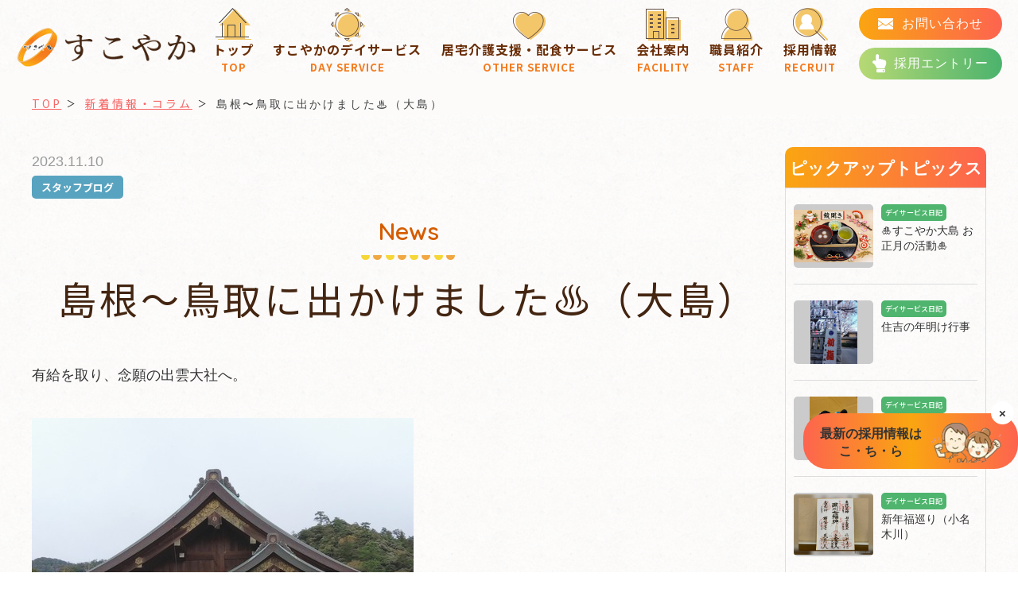

--- FILE ---
content_type: text/html; charset=UTF-8
request_url: https://www.sukoyaka-home.com/news/%E5%B3%B6%E6%A0%B9%E3%80%9C%E9%B3%A5%E5%8F%96%E3%81%AB%E5%87%BA%E3%81%8B%E3%81%91%E3%81%BE%E3%81%97%E3%81%9F%E2%99%A8%EF%B8%8F%EF%BC%88%E5%A4%A7%E5%B3%B6%EF%BC%89/
body_size: 10255
content:
<!Doctype html>
<html lang="ja" class=".ieedge">
<head>
<meta charset="UTF-8">
<meta name="viewport" content="width=device-width, initial-scale=-100%, user-scalable=yes" />
<meta name="format-detection" content="telephone=no">
<meta name="keywords" content="" />

		<!-- All in One SEO 4.1.4.5 -->
		<title>島根〜鳥取に出かけました♨️（大島） - 株式会社すこやか</title>
		<meta name="description" content="有給を取り、念願の出雲大社へ。 たくさんの「ご縁」に感謝の気持ちを込めて、お詣りしました😌 神楽殿は壮大なスケ […]" />
		<meta name="robots" content="max-image-preview:large" />
		<link rel="canonical" href="https://www.sukoyaka-home.com/news/%e5%b3%b6%e6%a0%b9%e3%80%9c%e9%b3%a5%e5%8f%96%e3%81%ab%e5%87%ba%e3%81%8b%e3%81%91%e3%81%be%e3%81%97%e3%81%9f%e2%99%a8%ef%b8%8f%ef%bc%88%e5%a4%a7%e5%b3%b6%ef%bc%89/" />
		<meta property="og:locale" content="ja_JP" />
		<meta property="og:site_name" content="株式会社すこやか - Just another WordPress site株式会社すこやかは江東区内に6つのすこやかデイサービスと福祉用具レンタル販売、ケアプラン作成を営業しています。地域の皆様がご自宅で生活できるようにスタッフ一同誠心誠意心を込めて支援しています。介護のことでお困りのことがあれば、いつでもお気軽にお問い合わせください。" />
		<meta property="og:type" content="article" />
		<meta property="og:title" content="島根〜鳥取に出かけました♨️（大島） - 株式会社すこやか" />
		<meta property="og:description" content="有給を取り、念願の出雲大社へ。 たくさんの「ご縁」に感謝の気持ちを込めて、お詣りしました😌 神楽殿は壮大なスケ […]" />
		<meta property="og:url" content="https://www.sukoyaka-home.com/news/%e5%b3%b6%e6%a0%b9%e3%80%9c%e9%b3%a5%e5%8f%96%e3%81%ab%e5%87%ba%e3%81%8b%e3%81%91%e3%81%be%e3%81%97%e3%81%9f%e2%99%a8%ef%b8%8f%ef%bc%88%e5%a4%a7%e5%b3%b6%ef%bc%89/" />
		<meta property="article:published_time" content="2023-11-10T02:56:18+00:00" />
		<meta property="article:modified_time" content="2023-12-07T04:58:18+00:00" />
		<meta name="twitter:card" content="summary" />
		<meta name="twitter:domain" content="www.sukoyaka-home.com" />
		<meta name="twitter:title" content="島根〜鳥取に出かけました♨️（大島） - 株式会社すこやか" />
		<meta name="twitter:description" content="有給を取り、念願の出雲大社へ。 たくさんの「ご縁」に感謝の気持ちを込めて、お詣りしました😌 神楽殿は壮大なスケ […]" />
		<script type="application/ld+json" class="aioseo-schema">
			{"@context":"https:\/\/schema.org","@graph":[{"@type":"WebSite","@id":"https:\/\/www.sukoyaka-home.com\/#website","url":"https:\/\/www.sukoyaka-home.com\/","name":"\u682a\u5f0f\u4f1a\u793e\u3059\u3053\u3084\u304b","description":"Just another WordPress site\u682a\u5f0f\u4f1a\u793e\u3059\u3053\u3084\u304b\u306f\u6c5f\u6771\u533a\u5185\u306b6\u3064\u306e\u3059\u3053\u3084\u304b\u30c7\u30a4\u30b5\u30fc\u30d3\u30b9\u3068\u798f\u7949\u7528\u5177\u30ec\u30f3\u30bf\u30eb\u8ca9\u58f2\u3001\u30b1\u30a2\u30d7\u30e9\u30f3\u4f5c\u6210\u3092\u55b6\u696d\u3057\u3066\u3044\u307e\u3059\u3002\u5730\u57df\u306e\u7686\u69d8\u304c\u3054\u81ea\u5b85\u3067\u751f\u6d3b\u3067\u304d\u308b\u3088\u3046\u306b\u30b9\u30bf\u30c3\u30d5\u4e00\u540c\u8aa0\u5fc3\u8aa0\u610f\u5fc3\u3092\u8fbc\u3081\u3066\u652f\u63f4\u3057\u3066\u3044\u307e\u3059\u3002\u4ecb\u8b77\u306e\u3053\u3068\u3067\u304a\u56f0\u308a\u306e\u3053\u3068\u304c\u3042\u308c\u3070\u3001\u3044\u3064\u3067\u3082\u304a\u6c17\u8efd\u306b\u304a\u554f\u3044\u5408\u308f\u305b\u304f\u3060\u3055\u3044\u3002","inLanguage":"ja","publisher":{"@id":"https:\/\/www.sukoyaka-home.com\/#organization"}},{"@type":"Organization","@id":"https:\/\/www.sukoyaka-home.com\/#organization","name":"\u682a\u5f0f\u4f1a\u793e\u3059\u3053\u3084\u304b","url":"https:\/\/www.sukoyaka-home.com\/"},{"@type":"BreadcrumbList","@id":"https:\/\/www.sukoyaka-home.com\/news\/%e5%b3%b6%e6%a0%b9%e3%80%9c%e9%b3%a5%e5%8f%96%e3%81%ab%e5%87%ba%e3%81%8b%e3%81%91%e3%81%be%e3%81%97%e3%81%9f%e2%99%a8%ef%b8%8f%ef%bc%88%e5%a4%a7%e5%b3%b6%ef%bc%89\/#breadcrumblist","itemListElement":[{"@type":"ListItem","@id":"https:\/\/www.sukoyaka-home.com\/#listItem","position":1,"item":{"@type":"WebPage","@id":"https:\/\/www.sukoyaka-home.com\/","name":"\u30db\u30fc\u30e0","description":"\u682a\u5f0f\u4f1a\u793e\u3059\u3053\u3084\u304b\u306f\u6c5f\u6771\u533a\u5185\u306e7\u304b\u6240\u306e\u65bd\u8a2d\u3067\u30c7\u30a4\u30b5\u30fc\u30d3\u30b9\u3068\u3001\u914d\u98df\u30b5\u30fc\u30d3\u30b9\u3001\u30b1\u30a2\u30d7\u30e9\u30f3\u4f5c\u6210\u306e\u904b\u55b6\u3092\u3057\u3066\u3044\u307e\u3059\u3002\u3054\u5229\u7528\u8005\u69d8\u3068\u3068\u3082\u306b\u6b69\u307f\u3001\u5fc3\u306e\u81ea\u7acb\u3092\u652f\u3048\u307e\u3059\u3002\u3059\u3053\u3084\u304b\u30db\u30fc\u30e0\u306f\u3001\u3068\u306b\u304b\u304f\u697d\u3057\u304f\u3001\u3054\u5bb6\u65cf\u306e\u7686\u69d8\u304c\u5b89\u5fc3\u3057\u3066\u3044\u305f\u3060\u3051\u308b\u5834\u6240\u3092\u3054\u63d0\u4f9b\u3057\u307e\u3059\u3002","url":"https:\/\/www.sukoyaka-home.com\/"},"nextItem":"https:\/\/www.sukoyaka-home.com\/news\/%e5%b3%b6%e6%a0%b9%e3%80%9c%e9%b3%a5%e5%8f%96%e3%81%ab%e5%87%ba%e3%81%8b%e3%81%91%e3%81%be%e3%81%97%e3%81%9f%e2%99%a8%ef%b8%8f%ef%bc%88%e5%a4%a7%e5%b3%b6%ef%bc%89\/#listItem"},{"@type":"ListItem","@id":"https:\/\/www.sukoyaka-home.com\/news\/%e5%b3%b6%e6%a0%b9%e3%80%9c%e9%b3%a5%e5%8f%96%e3%81%ab%e5%87%ba%e3%81%8b%e3%81%91%e3%81%be%e3%81%97%e3%81%9f%e2%99%a8%ef%b8%8f%ef%bc%88%e5%a4%a7%e5%b3%b6%ef%bc%89\/#listItem","position":2,"item":{"@type":"WebPage","@id":"https:\/\/www.sukoyaka-home.com\/news\/%e5%b3%b6%e6%a0%b9%e3%80%9c%e9%b3%a5%e5%8f%96%e3%81%ab%e5%87%ba%e3%81%8b%e3%81%91%e3%81%be%e3%81%97%e3%81%9f%e2%99%a8%ef%b8%8f%ef%bc%88%e5%a4%a7%e5%b3%b6%ef%bc%89\/","name":"\u5cf6\u6839\u301c\u9ce5\u53d6\u306b\u51fa\u304b\u3051\u307e\u3057\u305f\u2668\ufe0f\uff08\u5927\u5cf6\uff09","description":"\u6709\u7d66\u3092\u53d6\u308a\u3001\u5ff5\u9858\u306e\u51fa\u96f2\u5927\u793e\u3078\u3002 \u305f\u304f\u3055\u3093\u306e\u300c\u3054\u7e01\u300d\u306b\u611f\u8b1d\u306e\u6c17\u6301\u3061\u3092\u8fbc\u3081\u3066\u3001\u304a\u8a63\u308a\u3057\u307e\u3057\u305f\ud83d\ude0c \u795e\u697d\u6bbf\u306f\u58ee\u5927\u306a\u30b9\u30b1 [\u2026]","url":"https:\/\/www.sukoyaka-home.com\/news\/%e5%b3%b6%e6%a0%b9%e3%80%9c%e9%b3%a5%e5%8f%96%e3%81%ab%e5%87%ba%e3%81%8b%e3%81%91%e3%81%be%e3%81%97%e3%81%9f%e2%99%a8%ef%b8%8f%ef%bc%88%e5%a4%a7%e5%b3%b6%ef%bc%89\/"},"previousItem":"https:\/\/www.sukoyaka-home.com\/#listItem"}]},{"@type":"Person","@id":"https:\/\/www.sukoyaka-home.com\/author\/ad-sukoyaka-home\/#author","url":"https:\/\/www.sukoyaka-home.com\/author\/ad-sukoyaka-home\/","name":"ad-sukoyaka-home","image":{"@type":"ImageObject","@id":"https:\/\/www.sukoyaka-home.com\/news\/%e5%b3%b6%e6%a0%b9%e3%80%9c%e9%b3%a5%e5%8f%96%e3%81%ab%e5%87%ba%e3%81%8b%e3%81%91%e3%81%be%e3%81%97%e3%81%9f%e2%99%a8%ef%b8%8f%ef%bc%88%e5%a4%a7%e5%b3%b6%ef%bc%89\/#authorImage","url":"https:\/\/secure.gravatar.com\/avatar\/0605dac732b49d58362d97808c22536f76b7af227db4fdedd8380b60b5b4964e?s=96&d=mm&r=g","width":96,"height":96,"caption":"ad-sukoyaka-home"}},{"@type":"WebPage","@id":"https:\/\/www.sukoyaka-home.com\/news\/%e5%b3%b6%e6%a0%b9%e3%80%9c%e9%b3%a5%e5%8f%96%e3%81%ab%e5%87%ba%e3%81%8b%e3%81%91%e3%81%be%e3%81%97%e3%81%9f%e2%99%a8%ef%b8%8f%ef%bc%88%e5%a4%a7%e5%b3%b6%ef%bc%89\/#webpage","url":"https:\/\/www.sukoyaka-home.com\/news\/%e5%b3%b6%e6%a0%b9%e3%80%9c%e9%b3%a5%e5%8f%96%e3%81%ab%e5%87%ba%e3%81%8b%e3%81%91%e3%81%be%e3%81%97%e3%81%9f%e2%99%a8%ef%b8%8f%ef%bc%88%e5%a4%a7%e5%b3%b6%ef%bc%89\/","name":"\u5cf6\u6839\u301c\u9ce5\u53d6\u306b\u51fa\u304b\u3051\u307e\u3057\u305f\u2668\ufe0f\uff08\u5927\u5cf6\uff09 - \u682a\u5f0f\u4f1a\u793e\u3059\u3053\u3084\u304b","description":"\u6709\u7d66\u3092\u53d6\u308a\u3001\u5ff5\u9858\u306e\u51fa\u96f2\u5927\u793e\u3078\u3002 \u305f\u304f\u3055\u3093\u306e\u300c\u3054\u7e01\u300d\u306b\u611f\u8b1d\u306e\u6c17\u6301\u3061\u3092\u8fbc\u3081\u3066\u3001\u304a\u8a63\u308a\u3057\u307e\u3057\u305f\ud83d\ude0c \u795e\u697d\u6bbf\u306f\u58ee\u5927\u306a\u30b9\u30b1 [\u2026]","inLanguage":"ja","isPartOf":{"@id":"https:\/\/www.sukoyaka-home.com\/#website"},"breadcrumb":{"@id":"https:\/\/www.sukoyaka-home.com\/news\/%e5%b3%b6%e6%a0%b9%e3%80%9c%e9%b3%a5%e5%8f%96%e3%81%ab%e5%87%ba%e3%81%8b%e3%81%91%e3%81%be%e3%81%97%e3%81%9f%e2%99%a8%ef%b8%8f%ef%bc%88%e5%a4%a7%e5%b3%b6%ef%bc%89\/#breadcrumblist"},"author":"https:\/\/www.sukoyaka-home.com\/author\/ad-sukoyaka-home\/#author","creator":"https:\/\/www.sukoyaka-home.com\/author\/ad-sukoyaka-home\/#author","image":{"@type":"ImageObject","@id":"https:\/\/www.sukoyaka-home.com\/#mainImage","url":"https:\/\/www.sukoyaka-home.com\/wp-content\/uploads\/2023\/11\/0716d549-s.jpg","width":480,"height":665},"primaryImageOfPage":{"@id":"https:\/\/www.sukoyaka-home.com\/news\/%e5%b3%b6%e6%a0%b9%e3%80%9c%e9%b3%a5%e5%8f%96%e3%81%ab%e5%87%ba%e3%81%8b%e3%81%91%e3%81%be%e3%81%97%e3%81%9f%e2%99%a8%ef%b8%8f%ef%bc%88%e5%a4%a7%e5%b3%b6%ef%bc%89\/#mainImage"},"datePublished":"2023-11-10T02:56:18+09:00","dateModified":"2023-12-07T04:58:18+09:00"}]}
		</script>
		<!-- All in One SEO -->

<link rel='dns-prefetch' href='//www.googletagmanager.com' />
<link rel="alternate" title="oEmbed (JSON)" type="application/json+oembed" href="https://www.sukoyaka-home.com/wp-json/oembed/1.0/embed?url=https%3A%2F%2Fwww.sukoyaka-home.com%2Fnews%2F%25e5%25b3%25b6%25e6%25a0%25b9%25e3%2580%259c%25e9%25b3%25a5%25e5%258f%2596%25e3%2581%25ab%25e5%2587%25ba%25e3%2581%258b%25e3%2581%2591%25e3%2581%25be%25e3%2581%2597%25e3%2581%259f%25e2%2599%25a8%25ef%25b8%258f%25ef%25bc%2588%25e5%25a4%25a7%25e5%25b3%25b6%25ef%25bc%2589%2F" />
<link rel="alternate" title="oEmbed (XML)" type="text/xml+oembed" href="https://www.sukoyaka-home.com/wp-json/oembed/1.0/embed?url=https%3A%2F%2Fwww.sukoyaka-home.com%2Fnews%2F%25e5%25b3%25b6%25e6%25a0%25b9%25e3%2580%259c%25e9%25b3%25a5%25e5%258f%2596%25e3%2581%25ab%25e5%2587%25ba%25e3%2581%258b%25e3%2581%2591%25e3%2581%25be%25e3%2581%2597%25e3%2581%259f%25e2%2599%25a8%25ef%25b8%258f%25ef%25bc%2588%25e5%25a4%25a7%25e5%25b3%25b6%25ef%25bc%2589%2F&#038;format=xml" />
<style id='wp-img-auto-sizes-contain-inline-css' type='text/css'>
img:is([sizes=auto i],[sizes^="auto," i]){contain-intrinsic-size:3000px 1500px}
/*# sourceURL=wp-img-auto-sizes-contain-inline-css */
</style>
<style id='wp-emoji-styles-inline-css' type='text/css'>

	img.wp-smiley, img.emoji {
		display: inline !important;
		border: none !important;
		box-shadow: none !important;
		height: 1em !important;
		width: 1em !important;
		margin: 0 0.07em !important;
		vertical-align: -0.1em !important;
		background: none !important;
		padding: 0 !important;
	}
/*# sourceURL=wp-emoji-styles-inline-css */
</style>
<style id='wp-block-library-inline-css' type='text/css'>
:root{--wp-block-synced-color:#7a00df;--wp-block-synced-color--rgb:122,0,223;--wp-bound-block-color:var(--wp-block-synced-color);--wp-editor-canvas-background:#ddd;--wp-admin-theme-color:#007cba;--wp-admin-theme-color--rgb:0,124,186;--wp-admin-theme-color-darker-10:#006ba1;--wp-admin-theme-color-darker-10--rgb:0,107,160.5;--wp-admin-theme-color-darker-20:#005a87;--wp-admin-theme-color-darker-20--rgb:0,90,135;--wp-admin-border-width-focus:2px}@media (min-resolution:192dpi){:root{--wp-admin-border-width-focus:1.5px}}.wp-element-button{cursor:pointer}:root .has-very-light-gray-background-color{background-color:#eee}:root .has-very-dark-gray-background-color{background-color:#313131}:root .has-very-light-gray-color{color:#eee}:root .has-very-dark-gray-color{color:#313131}:root .has-vivid-green-cyan-to-vivid-cyan-blue-gradient-background{background:linear-gradient(135deg,#00d084,#0693e3)}:root .has-purple-crush-gradient-background{background:linear-gradient(135deg,#34e2e4,#4721fb 50%,#ab1dfe)}:root .has-hazy-dawn-gradient-background{background:linear-gradient(135deg,#faaca8,#dad0ec)}:root .has-subdued-olive-gradient-background{background:linear-gradient(135deg,#fafae1,#67a671)}:root .has-atomic-cream-gradient-background{background:linear-gradient(135deg,#fdd79a,#004a59)}:root .has-nightshade-gradient-background{background:linear-gradient(135deg,#330968,#31cdcf)}:root .has-midnight-gradient-background{background:linear-gradient(135deg,#020381,#2874fc)}:root{--wp--preset--font-size--normal:16px;--wp--preset--font-size--huge:42px}.has-regular-font-size{font-size:1em}.has-larger-font-size{font-size:2.625em}.has-normal-font-size{font-size:var(--wp--preset--font-size--normal)}.has-huge-font-size{font-size:var(--wp--preset--font-size--huge)}.has-text-align-center{text-align:center}.has-text-align-left{text-align:left}.has-text-align-right{text-align:right}.has-fit-text{white-space:nowrap!important}#end-resizable-editor-section{display:none}.aligncenter{clear:both}.items-justified-left{justify-content:flex-start}.items-justified-center{justify-content:center}.items-justified-right{justify-content:flex-end}.items-justified-space-between{justify-content:space-between}.screen-reader-text{border:0;clip-path:inset(50%);height:1px;margin:-1px;overflow:hidden;padding:0;position:absolute;width:1px;word-wrap:normal!important}.screen-reader-text:focus{background-color:#ddd;clip-path:none;color:#444;display:block;font-size:1em;height:auto;left:5px;line-height:normal;padding:15px 23px 14px;text-decoration:none;top:5px;width:auto;z-index:100000}html :where(.has-border-color){border-style:solid}html :where([style*=border-top-color]){border-top-style:solid}html :where([style*=border-right-color]){border-right-style:solid}html :where([style*=border-bottom-color]){border-bottom-style:solid}html :where([style*=border-left-color]){border-left-style:solid}html :where([style*=border-width]){border-style:solid}html :where([style*=border-top-width]){border-top-style:solid}html :where([style*=border-right-width]){border-right-style:solid}html :where([style*=border-bottom-width]){border-bottom-style:solid}html :where([style*=border-left-width]){border-left-style:solid}html :where(img[class*=wp-image-]){height:auto;max-width:100%}:where(figure){margin:0 0 1em}html :where(.is-position-sticky){--wp-admin--admin-bar--position-offset:var(--wp-admin--admin-bar--height,0px)}@media screen and (max-width:600px){html :where(.is-position-sticky){--wp-admin--admin-bar--position-offset:0px}}
/*wp_block_styles_on_demand_placeholder:6974573d27ee3*/
/*# sourceURL=wp-block-library-inline-css */
</style>
<style id='classic-theme-styles-inline-css' type='text/css'>
/*! This file is auto-generated */
.wp-block-button__link{color:#fff;background-color:#32373c;border-radius:9999px;box-shadow:none;text-decoration:none;padding:calc(.667em + 2px) calc(1.333em + 2px);font-size:1.125em}.wp-block-file__button{background:#32373c;color:#fff;text-decoration:none}
/*# sourceURL=/wp-includes/css/classic-themes.min.css */
</style>
<link rel='stylesheet' id='wp-pagenavi-css' href='https://www.sukoyaka-home.com/wp-content/plugins/wp-pagenavi/pagenavi-css.css?ver=2.70' type='text/css' media='all' />
<link rel='stylesheet' id='style_sp-css' href='https://www.sukoyaka-home.com/wp-content/themes/sukoyaka-home2/css/style_sp.css?ver=6.9' type='text/css' media='all' />
<link rel='stylesheet' id='style-css' href='https://www.sukoyaka-home.com/wp-content/themes/sukoyaka-home2/css/styles.css?ver=6.9' type='text/css' media='all' />
<link rel='stylesheet' id='responsive-css' href='https://www.sukoyaka-home.com/wp-content/themes/sukoyaka-home2/css/responsive.css?ver=6.9' type='text/css' media='all' />
<link rel='stylesheet' id='under-css' href='https://www.sukoyaka-home.com/wp-content/themes/sukoyaka-home2/css/under.css?ver=6.9' type='text/css' media='all' />
<link rel='stylesheet' id='under-responsive-css' href='https://www.sukoyaka-home.com/wp-content/themes/sukoyaka-home2/css/under_responsive.css?ver=6.9' type='text/css' media='all' />

<!-- Google アナリティクス スニペット (Site Kit が追加) -->
<script type="text/javascript" src="https://www.googletagmanager.com/gtag/js?id=GT-WP5CXNSK" id="google_gtagjs-js" async></script>
<script type="text/javascript" id="google_gtagjs-js-after">
/* <![CDATA[ */
window.dataLayer = window.dataLayer || [];function gtag(){dataLayer.push(arguments);}
gtag('set', 'linker', {"domains":["www.sukoyaka-home.com"]} );
gtag("js", new Date());
gtag("set", "developer_id.dZTNiMT", true);
gtag("config", "GT-WP5CXNSK");
//# sourceURL=google_gtagjs-js-after
/* ]]> */
</script>

<!-- (ここまで) Google アナリティクス スニペット (Site Kit が追加) -->
<link rel="https://api.w.org/" href="https://www.sukoyaka-home.com/wp-json/" /><link rel="EditURI" type="application/rsd+xml" title="RSD" href="https://www.sukoyaka-home.com/xmlrpc.php?rsd" />
<meta name="generator" content="WordPress 6.9" />
<link rel='shortlink' href='https://www.sukoyaka-home.com/?p=2522' />
<meta name="generator" content="Site Kit by Google 1.106.0" /><script src="https://www.sukoyaka-home.com/wp-content/themes/sukoyaka-home2/js/jquery.js"></script> 
<link rel="icon" type="image/png" href="https://www.sukoyaka-home.com/wp-content/themes/sukoyaka-home2/images/favicon.png" />
<!-- Begin Google Analytics -->
<!-- Google Analytics Start -->
<script>
  (function(i,s,o,g,r,a,m){i['GoogleAnalyticsObject']=r;i[r]=i[r]||function(){
  (i[r].q=i[r].q||[]).push(arguments)},i[r].l=1*new Date();a=s.createElement(o),
  m=s.getElementsByTagName(o)[0];a.async=1;a.src=g;m.parentNode.insertBefore(a,m)
  })(window,document,'script','https://www.google-analytics.com/analytics.js','ga');

  ga('create', 'UA-136025975-71', 'auto');
  ga('send', 'pageview');

</script>
<!-- Google Analytics End -->
<!-- End Google Analytics -->
</head>
<body id="" class="under news">
<div id="wrapper">  
<div id="header" class="clearfix">
            <div id="icon_sp" class="box_sp">
                <div id="nav-icon3"><span></span><span></span><span></span><span></span></div>
            </div>
            <p class="header_tel_sp box_sp"><a href="tel:0358576200" onclick="ga('send', 'event', 'click', 'tel', 'telto-0358576200');" class="sweetlink"><img src="https://www.sukoyaka-home.com/wp-content/themes/sukoyaka-home2/images/icon_tel02_sp.png" alt="tel" width="24"/></a></p>
            <div id="header_t">
                <h1 id="logo"><a href="https://www.sukoyaka-home.com"><img src="https://www.sukoyaka-home.com/wp-content/themes/sukoyaka-home2/images/logo.png" alt="有限会社すこやか" width="278"/></a></h1>
                <!--=====================GNAVI========================-->
                <div id="gnavi">
                    <ul>
                        						<li><a href="https://www.sukoyaka-home.com">トップ<span>TOP</span></a></li>
                        <li><a href="https://www.sukoyaka-home.com/service/">すこやかのデイサービス<span>day service</span></a> </li>
                        <li class="sub01"><a href="#">居宅介護支援・配食サービス<span>other service</span></a>
                            <div class="ganvi_in">
                                <p class="gnavi_img"><img src="https://www.sukoyaka-home.com/wp-content/themes/sukoyaka-home2/images/menu_img01.png" alt="居宅介護支援・配食サービス"/></p>
                                <ul>
                                    <li class="gnavi_tt">居宅介護支援・配食サービス</li>
                                    <li><a href="https://www.sukoyaka-home.com/service/other/#other_tt02">すこやかプラン</a></li>
                                    <li><a href="https://www.sukoyaka-home.com/service/other/#other_tt03">配食サービス</a></li>
                                </ul>
                            </div>
                        </li>
                        <li class="sub01"><a href="#">会社案内<span>Facility</span></a>
                            <div class="ganvi_in">
                                <p class="gnavi_img"><img src="https://www.sukoyaka-home.com/wp-content/themes/sukoyaka-home2/images/menu_img01.png" alt="採用情報"/></p>
                                <ul class="col2">
                                    <li class="gnavi_tt">会社案内</li>
									<li><a href="https://www.sukoyaka-home.com/company/">会社案内</a></li>
									<li><a href="https://www.sukoyaka-home.com/news/">新着情報</a></li>
                                </ul>
                            </div>
                        </li>
                        <li><a href="https://www.sukoyaka-home.com/company/staff">職員紹介<span>Staff</span></a></li>
                        <li class="sub01"><a href="#">採用情報<span>RECRUIT</span></a>
                            <div class="ganvi_in">
                                <p class="gnavi_img"><img src="https://www.sukoyaka-home.com/wp-content/themes/sukoyaka-home2/images/menu_img01.png" alt="採用情報"/></p>
                                <ul>
                                    <li class="gnavi_tt">採用情報</li>
                                    <li><a href="https://www.sukoyaka-home.com/recruit">すこやかの魅力を知る</a></li>
                                    <li><a href="https://www.sukoyaka-home.com/recruit/workplace">先輩インタビュー</a></li>
                                    <li><a href="https://www.sukoyaka-home.com/recruit/information">募集要項</a></li>
                                </ul>
                            </div>
                        </li>
                    </ul>
                    <div class="gnavi_info box_sp">
                        <p class="ft_tel"><a href="tel:0358576200" onclick="ga('send', 'event', 'click', 'tel', 'telto-0358576200');" class="sweetlink">03-5857-6200</a></p>
                        <p class="ft_hour">営業時間：月〜土　8:00~18:00</p>
                        <p class="ft_ad">〒136-0073  <br class="box_sp">東京都江東区北砂5丁目17番36号すこやかビル</p>
                        <ul class="ft_link_con">
                            <li><a href="https://www.sukoyaka-home.com/contact/"><span>お問い合わせ</span></a></li>
                            <li><a href="https://www.sukoyaka-home.com/entry/"><span>採用エントリー</span></a></li>
                        </ul>
                    </div>
                </div>
                <ul class="header_btn box_pc">
                    <li class="btn header_con"><a href="https://www.sukoyaka-home.com/contact/"><span>お問い合わせ</span></a></li>
                    <li class="btn header_entry"><a href="https://www.sukoyaka-home.com/entry/"><span>採用エントリー</span></a></li>
                </ul>
            </div>
    </div>

<div id="main" class="clearfix">
<div id="top_info" class="clearfix">
  <!-- #top_info -->
<div class="inner">
   <!-- <h2> 
       新着情報・コラム    </h2>-->
</div>
<!-- end #top_info -->
</div>
<!-- #topic_path -->
<div id="topic_path">
    <div class="inner">
        <ul>
            <li><a href="https://www.sukoyaka-home.com">TOP</a></li>
            <li><a href="https://www.sukoyaka-home.com/news/">新着情報・コラム</a></li>
           <!--  <li class="link">
                            </li> -->
            <li>島根〜鳥取に出かけました♨️（大島）</li>
        </ul>
    </div>
</div>
<!-- end #topic_path --
<!-- #content -->

<div class="inner inner01 mt_in">
    <div id="content" class="clearfix">
        <div class="box_in">
            <p class="date_in">2023.11.10 </p>
            <p class="box-infor-catew">
            <span class="cate_3"><a href="https://www.sukoyaka-home.com/news-cat/cate_3/">スタッフブログ</a></span>            </p>
        </div>
        <h3><span class="ttl3_en">News</span><span class="ttl3_jp"> 島根〜鳥取に出かけました♨️（大島）</span></h3>
        <p>有給を取り、念願の出雲大社へ。</p>
<p><a href="https://livedoor.blogimg.jp/sukoyakahome-sunamachi/imgs/f/d/fd45d021.jpg" target="_blank" rel="noopener"><img fetchpriority="high" decoding="async" id="https://livedoor.blogimg.jp/sukoyakahome-sunamachi/imgs/f/d/fd45d021-s.jpg" class="pict" src="https://livedoor.blogimg.jp/sukoyakahome-sunamachi/imgs/f/d/fd45d021-s.jpg" alt="23-11-08-16-19-57-846_deco~2" width="480" height="450" /></a></p>
<p>たくさんの「ご縁」に感謝の気持ちを込めて、お詣りしました😌</p>
<p><a href="https://livedoor.blogimg.jp/sukoyakahome-sunamachi/imgs/0/7/0716d549.jpg" target="_blank" rel="noopener"><img decoding="async" id="https://livedoor.blogimg.jp/sukoyakahome-sunamachi/imgs/0/7/0716d549-s.jpg" class="pict" src="https://livedoor.blogimg.jp/sukoyakahome-sunamachi/imgs/0/7/0716d549-s.jpg" alt="23-11-08-15-51-22-456_deco" width="480" height="665" /></a></p>
<p>神楽殿は壮大なスケールでした✨</p>
<p>名物「出雲そば」をいただき😋</p>
<p><a href="https://livedoor.blogimg.jp/sukoyakahome-sunamachi/imgs/1/a/1a7fc4c3.jpg" target="_blank" rel="noopener"><img decoding="async" id="https://livedoor.blogimg.jp/sukoyakahome-sunamachi/imgs/1/a/1a7fc4c3-s.jpg" class="pict" src="https://livedoor.blogimg.jp/sukoyakahome-sunamachi/imgs/1/a/1a7fc4c3-s.jpg" alt="23-11-08-16-11-45-530_deco" width="480" height="389" /></a></p>
<p>松江城にも行きました🙆</p>
<p><a href="https://livedoor.blogimg.jp/sukoyakahome-sunamachi/imgs/a/4/a4f794e2.jpg" target="_blank" rel="noopener"><img loading="lazy" decoding="async" id="https://livedoor.blogimg.jp/sukoyakahome-sunamachi/imgs/a/4/a4f794e2-s.jpg" class="pict" src="https://livedoor.blogimg.jp/sukoyakahome-sunamachi/imgs/a/4/a4f794e2-s.jpg" alt="23-11-08-15-55-47-924_deco" width="480" height="477" /></a></p>
<p>鳥取砂丘です。空と海と砂丘のコントラストが、とてもキレイでした🎶</p>
<p><a href="https://livedoor.blogimg.jp/sukoyakahome-sunamachi/imgs/4/6/4603baee.jpg" target="_blank" rel="noopener"><img loading="lazy" decoding="async" id="https://livedoor.blogimg.jp/sukoyakahome-sunamachi/imgs/4/6/4603baee-s.jpg" class="pict" src="https://livedoor.blogimg.jp/sukoyakahome-sunamachi/imgs/4/6/4603baee-s.jpg" alt="23-11-08-15-58-36-483_deco" width="480" height="436" /></a></p>
<p>ゆったりのんびり観光して、美味しいお食事をいただき、温泉に入ってリフレッシュしました👍</p>
<p>大島　山田</p>
        <div class="section clearfix ">
            <p class="btn btn_back"><a href="https://www.sukoyaka-home.com/news/">&lt; ページ一覧へ戻る</a></p>
        </div>
    </div>
    <div id="navi" class="sidebar">
        <div class="theiaStickySidebar">
            <p class="news_tt">ピックアップトピックス</p>
            <!-- list news top start -->
            <ul class="news_cate">
        <li><a href="https://www.sukoyaka-home.com/news/%f0%9f%8e%8d%e3%81%99%e3%81%93%e3%82%84%e3%81%8b%e5%a4%a7%e5%b3%b6-%e3%81%8a%e6%ad%a3%e6%9c%88%e3%81%ae%e6%b4%bb%e5%8b%95%f0%9f%8e%8d/">
        <p class="box-infor-img-r">
                <img src="https://www.sukoyaka-home.com/wp-content/uploads/2026/01/IMG_1407.jpg" alt="🎍すこやか大島 お正月の活動🎍" />
                </p>
        <div class="box-infor_right">
            <p class="box-infor-catew">
            <span class="cate_2">デイサービス日記</span>            </p>
            <p class="link_in">🎍すこやか大島 お正月の活動🎍</p>
        </div>
        </a></li>
        <li><a href="https://www.sukoyaka-home.com/news/%e4%bd%8f%e5%90%89%e3%81%ae%e5%b9%b4%e6%98%8e%e3%81%91%e8%a1%8c%e4%ba%8b/">
        <p class="box-infor-img-r">
                <img src="https://www.sukoyaka-home.com/wp-content/uploads/2026/01/IMG_1408.jpg" alt="住吉の年明け行事" />
                </p>
        <div class="box-infor_right">
            <p class="box-infor-catew">
            <span class="cate_2">デイサービス日記</span>            </p>
            <p class="link_in">住吉の年明け行事</p>
        </div>
        </a></li>
        <li><a href="https://www.sukoyaka-home.com/news/%e4%bb%8a%e5%b9%b4%e3%81%ae%e5%b9%b2%e6%94%af%ef%bc%88%e3%81%88%e3%82%93%e3%82%80%e3%81%99%e3%81%b3%ef%bc%89/">
        <p class="box-infor-img-r">
                <img src="https://www.sukoyaka-home.com/wp-content/uploads/2026/01/IMG_1403.jpg" alt="今年の干支（えんむすび）" />
                </p>
        <div class="box-infor_right">
            <p class="box-infor-catew">
            <span class="cate_2">デイサービス日記</span>            </p>
            <p class="link_in">今年の干支（えんむすび）</p>
        </div>
        </a></li>
        <li><a href="https://www.sukoyaka-home.com/news/%e6%96%b0%e5%b9%b4%e7%a6%8f%e5%b7%a1%e3%82%8a%ef%bc%88%e5%b0%8f%e5%90%8d%e6%9c%a8%e5%b7%9d%ef%bc%89/">
        <p class="box-infor-img-r">
                <img src="https://www.sukoyaka-home.com/wp-content/uploads/2026/01/IMG_1404.jpg" alt="新年福巡り（小名木川）" />
                </p>
        <div class="box-infor_right">
            <p class="box-infor-catew">
            <span class="cate_2">デイサービス日記</span>            </p>
            <p class="link_in">新年福巡り（小名木川）</p>
        </div>
        </a></li>
        <li><a href="https://www.sukoyaka-home.com/news/%e6%96%b0%e5%b9%b4%e3%81%ae%e5%a7%8b%e3%81%be%e3%82%8a%e3%81%af%e3%80%8a%e7%91%9e%e6%b1%9f%e3%80%8b/">
        <p class="box-infor-img-r">
                <img src="https://www.sukoyaka-home.com/wp-content/uploads/2026/01/85db628e-s.jpg" alt="新年の始まりは…《瑞江》" />
                </p>
        <div class="box-infor_right">
            <p class="box-infor-catew">
            <span class="cate_2">デイサービス日記</span>            </p>
            <p class="link_in">新年の始まりは…《瑞江》</p>
        </div>
        </a></li>
        <li><a href="https://www.sukoyaka-home.com/news/%e6%96%b0%e5%b9%b4%e3%81%82%e3%81%91%e3%81%be%e3%81%97%e3%81%a6%e3%81%8a%e3%82%81%e3%81%a7%e3%81%a8%e3%81%86%e3%81%94%e3%81%96%e3%81%84%e3%81%be%e3%81%99%ef%bc%88%e3%81%88%e3%82%93%e3%82%80%e3%81%99/">
        <p class="box-infor-img-r">
                <img src="https://www.sukoyaka-home.com/wp-content/uploads/2026/01/IMG_1402.jpg" alt="新年あけましておめでとうございます（えんむすび）" />
                </p>
        <div class="box-infor_right">
            <p class="box-infor-catew">
            <span class="cate_2">デイサービス日記</span>            </p>
            <p class="link_in">新年あけましておめでとうございます（えんむすび）</p>
        </div>
        </a></li>
        <li><a href="https://www.sukoyaka-home.com/news/%e4%b8%83%e8%8d%89%e7%b2%a5%e3%81%a7%e6%96%b0%e5%b9%b4%e3%81%ae%e5%81%a5%e5%ba%b7%e3%82%92%e2%98%86%e5%bd%a1%ef%bc%88%e4%bd%8f%e5%90%89%ef%bc%89/">
        <p class="box-infor-img-r">
                <img src="https://www.sukoyaka-home.com/wp-content/uploads/2026/01/IMG_1401.jpg" alt="七草粥で新年の健康を☆彡（住吉）" />
                </p>
        <div class="box-infor_right">
            <p class="box-infor-catew">
            <span class="cate_2">デイサービス日記</span>            </p>
            <p class="link_in">七草粥で新年の健康を☆彡（住吉）</p>
        </div>
        </a></li>
        <li><a href="https://www.sukoyaka-home.com/news/%e4%bb%8a%e6%97%a5%e3%81%af%e7%b5%b5%e7%94%bb%e6%95%99%e5%ae%a4%ef%bc%88%e3%81%99%e3%81%93%e3%82%84%e3%81%8b%e8%87%aa%e7%ab%8b%e5%ad%a6%e5%9c%92%e6%9c%a8%e5%a0%b4%e6%a0%a1%ef%bc%89/">
        <p class="box-infor-img-r">
                <img src="https://www.sukoyaka-home.com/wp-content/uploads/2026/01/b3.jpg" alt="今日は絵画教室（すこやか自立学園木場校）" />
                </p>
        <div class="box-infor_right">
            <p class="box-infor-catew">
            <span class="cate_2">デイサービス日記</span>            </p>
            <p class="link_in">今日は絵画教室（すこやか自立学園木場校）</p>
        </div>
        </a></li>
        <li><a href="https://www.sukoyaka-home.com/news/%e6%96%b0%e5%b9%b4%e3%81%ab%e8%8a%b1%e3%82%92%e6%b7%bb%e3%81%88%e3%81%a6%ef%bc%88%e5%b0%8f%e5%90%8d%e6%9c%a8%e5%b7%9d%ef%bc%89/">
        <p class="box-infor-img-r">
                <img src="https://www.sukoyaka-home.com/wp-content/uploads/2026/01/IMG_1399.jpg" alt="新年に花を添えて（小名木川）" />
                </p>
        <div class="box-infor_right">
            <p class="box-infor-catew">
            <span class="cate_2">デイサービス日記</span>            </p>
            <p class="link_in">新年に花を添えて（小名木川）</p>
        </div>
        </a></li>
        </ul>
            <!-- list news top end --> 
        </div>
    </div>
</div>
<div id="footer" class="clearfix">
        <div class="inner">
            <p class="ft_logo"><a href="https://www.sukoyaka-home.com"><img src="https://www.sukoyaka-home.com/wp-content/themes/sukoyaka-home2/images/logo_ft.png" alt="すこやか" width="320"/></a><span>ともに歩み　心の自立　支えます</span></p>
            <p class="ft_tel"><a href="tel:0358576200" onclick="ga('send', 'event', 'click', 'tel', 'telto-0358576200');" class="sweetlink">03-5857-6200</a></p>
            <p class="ft_hour">営業時間：月〜土　8:00~18:00</p>
            <p class="ft_ad">〒136-0073  <br class="box_sp">東京都江東区北砂5丁目17番36号すこやかビル</p>
            <ul class="ft_link_con">
                <li><a href="https://www.sukoyaka-home.com/contact"><span>お問い合わせ</span></a></li>
                <li><a href="https://www.sukoyaka-home.com/entry"><span>採用エントリー</span></a></li>
            </ul>
            <div class="ft_link">
                <ul>
                    <li class="ft_tt">すこやかについて</li>
                    <li><a href="https://www.sukoyaka-home.com/company/staff">職員紹介</a></li>
                    <li><a href="https://www.sukoyaka-home.com/company">会社概要</a></li>
                    <li><a href="https://www.sukoyaka-home.com/contact">総合お問い合わせ</a></li>
                </ul>
                <ul>
                    <li class="ft_tt"><a href="https://www.sukoyaka-home.com/service/">すこやかのデイサービス</a></li>
                    <li class="ft_tt"><a href="https://www.sukoyaka-home.com/service/other">居宅介護支援・配食サービス</a></li>
                    
                    <li><a href="https://www.sukoyaka-home.com/service/other/#other_tt02">すこやかプラン</a></li>
                    <li><a href="https://www.sukoyaka-home.com/service/other/#other_tt03">配食サービス</a></li>
                </ul>
                <ul>
                    <li class="ft_tt"><a href="https://www.sukoyaka-home.com/news/">新着情報・コラム</a></li>
                    <div class="menu-footer_link_category-container"><ul id="menu-footer_link_category" class="menu"><li id="menu-item-237" class="menu-item menu-item-type-taxonomy menu-item-object-news-cat menu-item-237"><a href="https://www.sukoyaka-home.com/news-cat/cate_1/">すこやかニュース</a></li>
<li id="menu-item-238" class="menu-item menu-item-type-taxonomy menu-item-object-news-cat menu-item-238"><a href="https://www.sukoyaka-home.com/news-cat/cate_2/">デイサービス日記</a></li>
<li id="menu-item-239" class="menu-item menu-item-type-taxonomy menu-item-object-news-cat current-news-ancestor current-menu-parent current-news-parent menu-item-239"><a href="https://www.sukoyaka-home.com/news-cat/cate_3/">スタッフブログ</a></li>
<li id="menu-item-240" class="menu-item menu-item-type-taxonomy menu-item-object-news-cat menu-item-240"><a href="https://www.sukoyaka-home.com/news-cat/cate_4/">メディア取材情報</a></li>
</ul></div>    
                </ul>
                <ul>
                    <li class="ft_tt">求人情報</li>
                    <li><a href="https://www.sukoyaka-home.com/recruit">すこやかの魅力を知る</a></li>
                    <li><a href="https://www.sukoyaka-home.com/recruit/workplace/#workplace_tt01">先輩インタビュー</a></li>
                    <li><a href="https://www.sukoyaka-home.com/recruit/information">募集要項</a></li>
                    <li><a href="https://www.sukoyaka-home.com/entry">エントリーフォーム</a></li>
                </ul>
                <ul class="link_acc">
                    <li class="ft_tt"><a href="https://www.sukoyaka-home.com/company/facility">施設</a></li>
         

                                            <li><a href="https://www.sukoyaka-home.com/company/facility/?pos=facility_tt01">すこやかホーム東陽町</a></li>
                        <li><a href="https://www.sukoyaka-home.com/company/facility/?pos=facility_tt03">すこやかホーム住吉</a></li>
                        <li><a href="https://www.sukoyaka-home.com/company/facility/?pos=facility_tt04">すこやかホーム小名木川</a></li>
				   	    <li><a href="https://www.sukoyaka-home.com/company/facility/?pos=facility_tt04">すこやかホーム瑞江</a></li>
					<li><a href="https://www.sukoyaka-home.com/company/facility/?pos=facility_tt06">すこやかホーム大島</a></li>
                        <li><a href="https://www.sukoyaka-home.com/company/facility/?pos=facility_tt07">すこやか自立学園木場校</a></li>
                        <li><a href="https://www.sukoyaka-home.com/company/facility/?pos=facility_tt02">すこやか家族えんむすび</a></li>
                                      

                </ul>
            </div>
            <a class="instagram_logo" href="https://www.instagram.com/sukoyakahome/" target="_blank">
                <img src="https://www.sukoyaka-home.com/wp-content/themes/sukoyaka-home2/images/Instagram_logo.png" alt="すこやか公式Instagram"><span class="insta_logo_ttl">すこやか公式Instagram<span>＠sukoyakahome</span></span>
            </a>
        <address>
        &copy; 2021 すこやか
        </address>
        </div>

        <div class="entry-bnr-wrapper">
        <a href="https://www.sukoyaka-home.com/recruit/information/" class="fix-bnr">最新の採用情報は<br>こ・ち・ら</a>
        <a class="close">×</a>
        </div>

        <p id="toTop"><a href="#wrapper">トップへ戻る</a></p>
        <!--BOX FIX SP-->
        <div id="box_contact_sp" class="box_sp">
            <ul class="box_contact_sp_fix">
                <li><a href="https://www.sukoyaka-home.com/contact/"><span>お問い合わせ</span></a></li>
                <li><a href="https://www.sukoyaka-home.com/entry/"><span>採用エントリー</span></a></li>
            </ul>
        </div>
    </div>
  <!-- end #footer --> 
</div>
<script type="speculationrules">
{"prefetch":[{"source":"document","where":{"and":[{"href_matches":"/*"},{"not":{"href_matches":["/wp-*.php","/wp-admin/*","/wp-content/uploads/*","/wp-content/*","/wp-content/plugins/*","/wp-content/themes/sukoyaka-home2/*","/*\\?(.+)"]}},{"not":{"selector_matches":"a[rel~=\"nofollow\"]"}},{"not":{"selector_matches":".no-prefetch, .no-prefetch a"}}]},"eagerness":"conservative"}]}
</script>
<script type="text/javascript" src="https://www.sukoyaka-home.com/wp-content/themes/sukoyaka-home2/js/track-tel.js?ver=6.9" id="tracktel-js"></script>
<script type="text/javascript" src="https://www.sukoyaka-home.com/wp-content/themes/sukoyaka-home2/js/jquery.scroll.js?ver=6.9" id="scroll-js-js"></script>
<script type="text/javascript" src="https://www.sukoyaka-home.com/wp-content/themes/sukoyaka-home2/js/common.js?ver=6.9" id="common-js-js"></script>
<script type="text/javascript" src="https://www.sukoyaka-home.com/wp-content/themes/sukoyaka-home2/js/theia-sticky-sidebar.min.js?ver=6.9" id="sticky-sidebar-js-js"></script>
<script type="text/javascript" src="https://www.sukoyaka-home.com/wp-content/themes/sukoyaka-home2/js/ResizeSensor.min.js?ver=6.9" id="resizeSensor-js-js"></script>
<script type="text/javascript" src="https://www.sukoyaka-home.com/wp-content/themes/sukoyaka-home2/js/nav.js?ver=6.9" id="nav-js-js"></script>
<script type="text/javascript" src="https://www.sukoyaka-home.com/wp-content/themes/sukoyaka-home2/js/sweetlink.js?ver=6.9" id="sweetlink-js"></script>
<script id="wp-emoji-settings" type="application/json">
{"baseUrl":"https://s.w.org/images/core/emoji/17.0.2/72x72/","ext":".png","svgUrl":"https://s.w.org/images/core/emoji/17.0.2/svg/","svgExt":".svg","source":{"concatemoji":"https://www.sukoyaka-home.com/wp-includes/js/wp-emoji-release.min.js?ver=6.9"}}
</script>
<script type="module">
/* <![CDATA[ */
/*! This file is auto-generated */
const a=JSON.parse(document.getElementById("wp-emoji-settings").textContent),o=(window._wpemojiSettings=a,"wpEmojiSettingsSupports"),s=["flag","emoji"];function i(e){try{var t={supportTests:e,timestamp:(new Date).valueOf()};sessionStorage.setItem(o,JSON.stringify(t))}catch(e){}}function c(e,t,n){e.clearRect(0,0,e.canvas.width,e.canvas.height),e.fillText(t,0,0);t=new Uint32Array(e.getImageData(0,0,e.canvas.width,e.canvas.height).data);e.clearRect(0,0,e.canvas.width,e.canvas.height),e.fillText(n,0,0);const a=new Uint32Array(e.getImageData(0,0,e.canvas.width,e.canvas.height).data);return t.every((e,t)=>e===a[t])}function p(e,t){e.clearRect(0,0,e.canvas.width,e.canvas.height),e.fillText(t,0,0);var n=e.getImageData(16,16,1,1);for(let e=0;e<n.data.length;e++)if(0!==n.data[e])return!1;return!0}function u(e,t,n,a){switch(t){case"flag":return n(e,"\ud83c\udff3\ufe0f\u200d\u26a7\ufe0f","\ud83c\udff3\ufe0f\u200b\u26a7\ufe0f")?!1:!n(e,"\ud83c\udde8\ud83c\uddf6","\ud83c\udde8\u200b\ud83c\uddf6")&&!n(e,"\ud83c\udff4\udb40\udc67\udb40\udc62\udb40\udc65\udb40\udc6e\udb40\udc67\udb40\udc7f","\ud83c\udff4\u200b\udb40\udc67\u200b\udb40\udc62\u200b\udb40\udc65\u200b\udb40\udc6e\u200b\udb40\udc67\u200b\udb40\udc7f");case"emoji":return!a(e,"\ud83e\u1fac8")}return!1}function f(e,t,n,a){let r;const o=(r="undefined"!=typeof WorkerGlobalScope&&self instanceof WorkerGlobalScope?new OffscreenCanvas(300,150):document.createElement("canvas")).getContext("2d",{willReadFrequently:!0}),s=(o.textBaseline="top",o.font="600 32px Arial",{});return e.forEach(e=>{s[e]=t(o,e,n,a)}),s}function r(e){var t=document.createElement("script");t.src=e,t.defer=!0,document.head.appendChild(t)}a.supports={everything:!0,everythingExceptFlag:!0},new Promise(t=>{let n=function(){try{var e=JSON.parse(sessionStorage.getItem(o));if("object"==typeof e&&"number"==typeof e.timestamp&&(new Date).valueOf()<e.timestamp+604800&&"object"==typeof e.supportTests)return e.supportTests}catch(e){}return null}();if(!n){if("undefined"!=typeof Worker&&"undefined"!=typeof OffscreenCanvas&&"undefined"!=typeof URL&&URL.createObjectURL&&"undefined"!=typeof Blob)try{var e="postMessage("+f.toString()+"("+[JSON.stringify(s),u.toString(),c.toString(),p.toString()].join(",")+"));",a=new Blob([e],{type:"text/javascript"});const r=new Worker(URL.createObjectURL(a),{name:"wpTestEmojiSupports"});return void(r.onmessage=e=>{i(n=e.data),r.terminate(),t(n)})}catch(e){}i(n=f(s,u,c,p))}t(n)}).then(e=>{for(const n in e)a.supports[n]=e[n],a.supports.everything=a.supports.everything&&a.supports[n],"flag"!==n&&(a.supports.everythingExceptFlag=a.supports.everythingExceptFlag&&a.supports[n]);var t;a.supports.everythingExceptFlag=a.supports.everythingExceptFlag&&!a.supports.flag,a.supports.everything||((t=a.source||{}).concatemoji?r(t.concatemoji):t.wpemoji&&t.twemoji&&(r(t.twemoji),r(t.wpemoji)))});
//# sourceURL=https://www.sukoyaka-home.com/wp-includes/js/wp-emoji-loader.min.js
/* ]]> */
</script>
</body>
</html>

--- FILE ---
content_type: text/css
request_url: https://www.sukoyaka-home.com/wp-content/themes/sukoyaka-home2/css/styles.css?ver=6.9
body_size: 6894
content:
@charset "UTF-8";
@import "base.css";
@import "fonts.css";
@import "style_sp.css";
@import url('https://fonts.googleapis.com/css2?family=Nothing+You+Could+Do&family=Noto+Sans+JP:wght@400;500;700&family=Noto+Serif+JP:wght@400;500;600;700&family=Quicksand:wght@400;500;600;700&display=swap');
.font {
  font-family: 'Nothing You Could Do', cursive;
  font-family: 'Noto Sans JP', sans-serif;
  font-family: 'Noto Serif JP', serif;
  font-family: 'Quicksand', sans-serif;
}
/*==========================================================================*/
/*//////////////////////////////////////////////////////////////////////////*/
/*//////                                                              //////*/
/*//////                 © Branding Technology inc.                  //////*/
/*//////                                                              //////*/
/*//////////////////////////////////////////////////////////////////////////*/
/*                                                                          */
/*    base.css  --> スタイルの初期設定を行うため、変更しないで下さい。      */
/*    fonts.css --> フォントの初期設定を行うため、変更しないで下さい。      */
/*                                                                          */
/*==========================================================================*/
/*==========================================================================*/
/*                           Common-Setting                                 */
/*==========================================================================*/
/* 基本タグのフォントサイズを指定（12px -> 120% or 1.2em ） */
h1, h2, h3, h4, h5, h6, input, button, textarea, select, p, blockquote, th, td, pre, address, li, dt, dd {
  font-size: 180%;
  -webkit-text-size-adjust: none;
}
img {
  vertical-align: bottom;
  max-width: 100%;
  flex-shrink: 0;
  height: auto;
}
h1 {} /* Header内で設定 */
h2 {}
h3 {}
h4 {}
a {
  color: #195CB1;
}
a:hover, a:active {
  color: #195CB1;
  text-decoration: none;
}
a:visited {}
ul {}
li {}
dl {}
dt {}
dd {}
table {
  width: 100%
}
th, td {}
th {}
td {}
p {
  margin: 0 0 2em;
}
p, dd, dt, td, th, li {
  line-height: 2em;
}
button {
  background-color: transparent;
}
.section {
  padding: 0 0 55px 0;
}
.section .section {
  padding: 0 0 35px;
}
.image_l {
  float: left;
  margin: 0 30px 20px 0;
}
.image_r {
  float: right;
  margin: 0 0 20px 20px;
}
* {
  box-sizing: border-box;
}
/*==========================================================================*/
/*                                  ADD                                     */
/*==========================================================================*/
#toTop {
  border: none;
  bottom: 25px;
  cursor: pointer;
  overflow: hidden;
  position: fixed;
  right: 10px;
  text-decoration: none;
  opacity: 0;
  visibility: hidden;
  transition: all 0.3s linear;
  text-align: center;
  z-index: 99;
  margin-bottom: 0px;
  text-indent: -9999px;
  display: block;
}
.box_contact_pc_fix {
  visibility: hidden;
  opacity: 0;
  transition: all 0.3s linear;
  z-index: 99;
  position: fixed;
}
#toTop {
  background: url("../images/to_top.png") no-repeat center top;
  width: 90px;
  height: 90px;
}
#toTop a {
  display: block;
  width: 90px;
  height: 90px;
}
#toTop.show, .box_contact_sp_fix.show {
  opacity: 1;
  visibility: visible;
}
.box_contact_sp_fix {
  visibility: hidden;
  opacity: 0;
  transition: all 0.3s linear;
  z-index: 99;
  position: fixed;
}
.entry-bnr-wrapper {
  position: fixed;
  z-index: 20;
  right: 0px;
  bottom: 130px;
}
.entry-bnr-wrapper a.fix-bnr {
    position: relative;
    background: linear-gradient(to right, rgba(253, 100, 79, 1) 0%, rgba(250, 165, 17, 1) 50%, rgba(253, 100, 79, 1) 100%);
    width: 270px;
    height: 70px;
    color: #333333;
    font-weight: bold;
    display: flex;
    justify-content: center;
    align-items: center;
    border-radius: 30px;
    font-size: 16px;
    text-decoration: none;
    text-align: center;
    padding-top: 4px;
    line-height: inherit;
}
.entry-bnr-wrapper a.close {
    position: absolute;
    right: 5px;
    top: -15px;
    z-index: 10;
    display: block;
    width: 29px;
    height: 29px;
    font-weight: bold;
    text-align: center;
    color: #333333;
    font-size: 15px;
    background: #fff;
    border-radius: 50%;
    display: flex;
    align-items: center;
    justify-content: center;
    cursor: pointer;
}
.entry-bnr-wrapper a.fix-bnr::after {
  content: "";
  display: inline-block;  
  background-image: url("../images/icon-entry-bnr.png");
  background-size: cover;
  background-position-y: bottom;
  background-position-x: 10px;
  background-repeat: no-repeat;
  width: 100px;
  height: 50px;
}
.entry-bnr-wrapper a.fix-bnr:hover, .entry-bnr-wrapper a.close:hover {
  opacity: 0.8;
}
/*==========================================================================*/
/*                            Container                                     */
/*==========================================================================*/
html {
  background: none;
}
body {
  color: #333333;
  font-family: "游ゴシック体", "Yu Gothic", YuGothic, sans-serif;
  font-weight: 500;
  background: url("../images/par.png") repeat 0 0;
}
#wrapper {
  min-width: 1260px;
  max-width: 1920px;
  margin: 0 auto;
  overflow: hidden;
  position: relative;
}
.inner {
  width: 1200px;
  margin: 0 auto;
}
/*==========================================================================*/
/*                               COMMON                                     */
/*==========================================================================*/
.logo span {
  font-family: 'Noto Sans JP', sans-serif;
}
/*==========================================================================*/
/*                               Header                                     
=========================================================================*/
#top {
  margin-bottom: 7px;
  font-size: 12px;
  padding-top: 4px;
}
#logo {
  margin-bottom: 0px;
}
#header_t {
  width: 100%;
  margin: 0 auto;
  display: flex;
  padding: 10px 20px 0 20px;
  position: fixed;
  top: 0;
  left: 0;
  right: 0;
  z-index: 999;
  transition: all 0.3s linear;
  height: 110px;
  max-width: 1920px;
  min-width: 1260px;
}
#header_t.active {
  background-color: rgba(255, 255, 255, 0.7);
}
#logo {
  display: flex;
  justify-content: center;
  flex-direction: column;
  flex-shrink: 0;
  /*padding-bottom: 17px;*/
  margin-right: 10px;
}
#logo span {
  font-size: 10px;
  font-weight: 500;
  line-height: 1.42;
  letter-spacing: 1.7px;
}
/*==========================================================================*/
/*                                   TOPINFO                                */
/*==========================================================================*/
#index #top_info {
  background: url("../images/main01.png") no-repeat center top/cover;
  box-sizing: border-box;
  position: relative;
  z-index: 1;
}
#index #top_info:before {
  position: absolute;
  content: "";
  background: url("../images/main_brush.png") no-repeat center bottom/1920px;
  width: 1920px;
  height: 140px;
  left: calc(50% - 960px);
  bottom: -2px;
  z-index: 9;
}
#index #top_info .t2 {
  font-size: 63px;
  font-family: 'Noto Serif JP', serif;
  font-family: 'Noto Sans JP', serif;
  font-weight: 400;
  color: #432511;
  text-align: center;
  line-height: 1.57;
  letter-spacing: 8px;
  text-shadow: rgb(255, 255, 255) 0px 0px 5px, rgb(255, 255, 255) 0px 0px 5px, rgb(255, 255, 255) 0px 0px 5px, rgb(255, 255, 255) 0px 0px 10px;
}
#index #top_info, .slider01-sub {
height: 730px;

}
.slider01-sub {
  width: 100%;
}
.slider01-sub {
  padding-top: 240px;
}
.slider01-sub > .inner {
  height: 100%;
}
/*.slider01-sub01 {
    background: url("../images/main-01.jpg") no-repeat center top/1920px;
}
.slider01-sub02 {
    background: url("../images/main-02.jpg") no-repeat center top/1920px;
}*/
.slider01-sub03 {
  background: url(../images/main-03.jpg) no-repeat center top -195px/1920px;
}
#index #top_info .inner {
  position: absolute;
  top: 0;
  left: 0;
  right: 0;
  margin: 0 auto;
  /*padding-top: 520px;*/
  padding-bottom: 90px;
}
#slider02 .slick-prev, #slider02 .slick-next, #slider03 .slick-prev, #slider03 .slick-next, .slide-load .slick-prev, .slide-load .slick-next {
  position: absolute;
  z-index: 9;
  top: calc(50% - 25px);
  margin: auto;
  border-width: 0;
  background: none;
  cursor: pointer;
  text-indent: -9999999px;
  height: 50px;
  width: 30px;
  outline: none;
  opacity: 1;
  transition: all 0.3s linear;
}
#slider02 .slick-next, #slider03 .slick-next, .slide-load .slick-next {
  right: -48px;
  background: url(../images/icon_next.png) no-repeat left center/30px;
}
#slider02 .slick-next {
  right: -45px;
}
.slide-load .slick-next {
  right: 0;
}
#slider02 .slick-prev, #slider03 .slick-prev, .slide-load .slick-prev {
  left: -48px;
  background: url(../images/icon_prev.png) no-repeat right center/30px;
}
.slide-load .slick-prev {
  left: 0;
}
#slider02 .slick-prev {
  left: -45px;
}
/*==========================================================================*/
/*                                   GNAVI                                  */
/*==========================================================================*/
#gnavi {
  display: flex;
  align-items: center;
  width: 1040px;
  margin-left: auto;
  margin-right: 15px;
}
#header.active #gnavi {
  margin-left: 35px;
}
#gnavi > ul {
  width: 100%;
  height: 100%;
  display: flex;
  justify-content: space-between;
}
#gnavi > ul > li {
  text-align: center;
  transition: all 0.3s linear;
  flex: auto;
}
#gnavi > ul > li.sub01 > a {
  position: relative;
}
#gnavi > ul > li.sub01 > a:before {
  display: none;
}
#gnavi > ul > li > a:before {
  position: absolute;
  content: "";
  width: 0%;
  height: 5px;
  background: #f47b1e;
  left: 0;
  transition: all 0.3s linear;
  bottom: 11px;
  z-index: 9;
}
#gnavi > ul > li.sub01 > a {
  cursor: default;
  position: relative;
}
#gnavi > ul > li > a {
  white-space: nowrap;
  position: relative;
}
#gnavi li a {
  text-decoration: none;
  letter-spacing: 0.7px;
  color: #432511;
  font-size: 20px;
  transition: all 0.3s linear;
}
#gnavi > ul > li > a {
  width: 100%;
  position: relative;
  box-sizing: border-box;
  z-index: 1;
  line-height: 1.6;
  color: #692d07;
  transition: all 0.3s;
  font-weight: 700;
  font-family: 'Noto Sans JP', sans-serif;
  display: flex;
  align-items: center;
  flex-direction: column;
  font-size: 20px;
  padding-top: 40px;
  padding-bottom: 26px;
  letter-spacing: 1px;
  height: calc(100% + 11px);
}
/*#gnavi > ul > li:nth-child(1) > a {
    background: url("../images/icon_menu01.png") no-repeat center top 5px;
}*/
#gnavi > ul > li:nth-child(1) > a {
  background: url("../images/icon_menu09.png") no-repeat center top;
}
#gnavi > ul > li:nth-child(2) > a {
  background: url("../images/icon_menu02.png") no-repeat center top;
}
#gnavi > ul > li:nth-child(3) > a {
  background: url("../images/icon_menu01.png") no-repeat center top 5px;
}
#gnavi > ul > li:nth-child(4) > a {
  background: url("../images/icon_menu08.png") no-repeat center top/44px;
}
#gnavi > ul > li:nth-child(5) > a {
  background: url("../images/icon_menu05.png") no-repeat center top;
}
#gnavi > ul > li:nth-child(6) > a {
  background: url("../images/icon_menu06.png") no-repeat center top;
}
/*#gnavi > ul > li:nth-child(7) > a {
    background: url("../images/icon_menu07.png") no-repeat center top;
}*/
#gnavi > ul > li > a > span {
  text-transform: uppercase;
  font-size: 13px;
  color: #f47b1e;
}
#gnavi > ul > li > ul {
  display: flex;
  flex-wrap: wrap;
}
#gnavi > ul > li > ul {
  width: 100%;
  padding: 25px;
}
.gnavi_img {
  margin-bottom: 0px;
  margin-right: 80px;
}
.gnavi_img img {
  border-radius: 5px;
}
#gnavi > ul > li .ganvi_in > ul {
  flex-wrap: wrap;
}
#gnavi > ul > li .ganvi_in > ul > li.gnavi_tt {
  width: 100%;
  font-size: 22px;
  font-weight: 700;
  font-family: 'Noto Sans JP', sans-serif;
  color: #692d07;
  background: url("../images/icon_menu04.png") no-repeat left top;
  padding-left: 54px;
  margin-bottom: 12px;
}
/*#gnavi > ul > li:nth-child(1) .ganvi_in > ul > li.gnavi_tt {
    background: url(../images/icon_menu01.png) no-repeat left top 6px;
    padding-left: 54px;
    margin-bottom: 12px;
}*/
#gnavi > ul > li:nth-child(3) .ganvi_in > ul > li.gnavi_tt {
  background: url(../images/icon_menu01.png) no-repeat left top 12px/30px;
  padding-left: 40px;
  margin-bottom: 12px;
}
#gnavi > ul > li:nth-child(4) .ganvi_in > ul > li.gnavi_tt {
  background: url(../images/icon_menu08.png) no-repeat left top 2px/44px;
  padding-left: 50px;
  margin-bottom: 12px;
  padding-bottom: 5px;
}
#gnavi > ul > li:nth-child(5) .ganvi_in > ul > li.gnavi_tt {
  background: url(../images/icon_menu06.png) no-repeat left top 5px/40px;
  padding-left: 54px;
  margin-bottom: 12px;
}
#gnavi > ul > li .ganvi_in > ul > li {
  margin-right: 70px;
  text-align: left;
  margin-bottom: 1px;
}
#gnavi > ul > li .ganvi_in > ul > li a {
  position: relative;
}
#gnavi > ul > li .ganvi_in > ul > li a:before {
  position: absolute;
  content: "";
  width: 0%;
  height: 1px;
  background: #de6419;
  left: 0;
  bottom: 0;
  transition: all 0.3s linear;
}
/*==========================================================================*/
/*                                SCROLL TOP                                */
/*==========================================================================*/
@-webkit-keyframes scrolltop {
  0% {
    transform: translateY(-130px);
    opacity: 0;
    transition: ease-in-out;
  }
  100% {
    transform: translateY(0);
    opacity: 1;
  }
}
@-moz-keyframes scrolltop {
  0% {
    transform: translateY(-90px);
    opacity: 0;
    transition: ease-in-out;
  }
  100% {
    transform: translateY(0);
    opacity: 1;
  }
}
@keyframes scrolltop {
  0% {
    transform: translateY(-90px);
    transform-origin: center;
    opacity: 0;
    transition: ease-in-out;
  }
  100% {
    transform: translateY(0);
    opacity: 1;
  }
}
/*==========================================================================*/
/*                               box01                                      */
/*==========================================================================*/
#box01 {
  padding-top: 45px;
  padding-bottom: 20px;
}
.box01_list {
  display: flex;
}
.box01_list li:nth-child(1) {
  margin-right: 70px;
}
.box01_list li:nth-child(2) {
  width: calc(100% - 200px);
}
.pickup_load dl:not(:last-child) {
  border-bottom: 2px #ebebe9 dashed;
}
.pickup_load dl {
  padding-left: 10px;
  padding-bottom: 27px;
  margin-bottom: 40px;
}
.pickup_load dd, .pickup_load dt {
  display: flex;
}
.pickup_load dd .tt {
  display: inline-block;
  white-space: nowrap;
  text-overflow: ellipsis;
  overflow: hidden;
}
.pickup_load {
  padding-top: 25px;
}
.pickup_load dt {
  margin-bottom: 17px;
  flex-wrap: wrap;
}
.pickup_load dt span:not(.date) {
  width: auto;
  height: 30px;
  border-radius: 5px;
  color: #fff;
  font-size: 12px;
  font-weight: 700;
  margin-right: 10px;
  padding: 1px 5px 0;
}
.pickup_load dt span.or {
  background: #f37a1d;
}
.pickup_load dt span.green {
  background: #4fb46d;
}
.pickup_load dt span.blue {
  background: #58a3bf;
}
.pickup_load dd a {
  text-decoration: none;
  color: #333;
  position: relative;
}
.pickup_load dd a:before {
  width: 0%;
  transition: all 0.3s linear;
  height: 1px;
  background: #333;
  left: 0;
  bottom: 0px;
}
.pickup_load .date {
  color: #d55d00;
  margin-right: 20px;
}
.pickup_load .date.box_sp {
  display: none;
}
.pickup_load .date.box_pc {
  display: block;
}
/*==========================================================================*/
/*                               box02                                      */
/*==========================================================================*/
#box02 {
  background: url("../images/index_bg01.png") no-repeat center top/cover;
  height: 1200px;
  padding-top: 114px;
  position: relative;
  z-index: 1;
}
#box02:before, #box02:after {
  width: 1920px;
  height: 100%;
  z-index: -1;
  top: 0;
  left: 0;
  right: 0;
}
#box02:before {
  left: calc(50% - 960px);
  right: auto;
  background: url("../images/brush01.png") no-repeat right 600px top 105px/87px, url("../images/brush02.png") no-repeat right 298px top 550px/115px, url("../images/brush03.png") no-repeat left 128px bottom 244px/145px, url("../images/smile.png") no-repeat right 496px bottom 123px;
}
#box02:after {
  background: url("../images/line_cur.png") no-repeat center top/1920px, url("../images/line_cur.png") no-repeat center bottom/1920px;
  height: calc(100% + 6px);
  top: -6px;
}
.box02_txt {
  text-align: center;
  margin-bottom: 68px;
  letter-spacing: 1.8px;
}
.list_btn {
  display: flex;
  justify-content: center;
}
.list_btn li:not(:last-child) {
  margin-right: 20px;
}
/*==========================================================================*/
/*                               box03                                      */
/*==========================================================================*/
#box03 {
  padding-top: 120px;
  background: url("../images/index_bg02.png") no-repeat center top/1920px, url("../images/index_bg02_bt.png") no-repeat center top 1400px/1920px;
  padding-bottom: 80px;
}
#box03 .btn a {
  height: 50px;
}
#box03 .inner {
  width: 1120px;
}
.box03_list {
  display: inline-block;
  width: 100%;
  box-shadow: 0px 0px 5px 2px rgb(0, 0, 0, 0.08);
  background: #fcecd7;
  margin: 0 auto;
  padding: 65px 60px 47px;
  border-radius: 20px;
  position: relative;
}
.box03_list.center {
  margin-top: 80px;
  margin-bottom: 80px;
  padding: 80px 60px 25px;
}
.list_img_top {
  display: flex;
  width: 856px;
  justify-content: space-between;
  position: relative;
  margin: 0 auto;
}
.box03_round {
  margin-bottom: 0px;
  position: absolute;
  right: -50px;
  top: -80px;
  width: 150px;
  height: 150px;
  display: flex;
  align-items: center;
  justify-content: center;
  color: #fff;
  font-size: 14px;
  font-weight: bold;
  line-height: 1.78;
  background: #F3C76D;
  border-radius: 50%;
}
.box03_bt_txt p, .box03_bt_txt {
  font-size: 16px;
  text-align: left;
}
.box03_bt_txt p {
  margin-bottom: 0px;
}
.box03_list dl {
  display: flex;
  position: relative;
  margin-bottom: 50px;
}
.box03_list dl dt {
  flex-shrink: 0;
  margin-right: 40px;
  position: relative;
}
.box03_list dl.box-right {
  margin-bottom: 50px;
}
.box03_list dl.box-bt {
  margin-bottom: 50px;
}
.box03_list dl.box-right dt {
  margin-left: 40px;
  margin-right: 0px;
}
.box03_list dl.box-right {
  flex-direction: row-reverse;
}
.box03_list li {
  width: calc(100%/2.5 - 0px);
  margin-right: 40px;
  display: flex;
  flex-direction: column;
}
.box03_list li:not(:first-child) {
  box-shadow: 0px 0px 5px 2px rgba(0, 0, 0, 0.08);
  background: #fcecd7;
  padding: 40px;
  border-radius: 20px;
  position: relative;
  cursor: pointer;
  transition: all 0.3s linear;
}
.box03_list li .btn {
  margin-bottom: 0px;
  margin-top: auto;
}
.box03_list li:last-child {
  margin-right: 0px;
}
.box03_list li.full {
  flex: auto;
  margin-right: 0px;
  width: 100%;
  margin: 0 auto 120px;
}
.box03_img {
  margin-bottom: 0px;
}
.box03_img img, .list_img_top img {
  border-radius: 10px;
}
.point {
  margin-bottom: 0px;
  position: absolute;
  left: -40px;
  top: -25px;
}
.box03_tt01 {
  background: #fff;
  height: 56px;
  border-radius: 10px;
  font-size: 20px;
  width: 400px;
  margin: 0 auto;
}
.box03_tt02 {
  text-align: center;
  font-size: 24px;
  font-weight: bold;
  margin-bottom: 10px;
  color: #333333;
}
.box03_tt03 {
  font-size: 18px;
  font-weight: bold;
  color: #333333;
  margin-bottom: 10px;
}
.box03_tt01 {
  font-weight: 400;
  position: relative;
  z-index: 1;
  margin-bottom: 30px;
  letter-spacing: 3px;
  color: #432511;
}
.box03_tt01:before {
  width: 90px;
  height: 90px;
  top: -40px;
  left: 0;
  right: 0;
  margin: 0 auto;
  border-radius: 50%;
  z-index: -1;
}
.tt01.box03_tt01:before {
  background: url("../images/idx_icon01.png")#fff no-repeat center top 5px/38px;
}
.tt02.box03_tt01:before {
  background: url("../images/idx_icon02.png")#fff no-repeat right 32px top 10px/38px;
}
.box03_list li:nth-child(3) .box03_tt01:before {
  background: url("../images/idx_icon03.png")#fff no-repeat center top 20px/30px;
}
.box03_list li:nth-child(4) .box03_tt01:before {
  background: url("../images/idx_icon04.png")#fff no-repeat center top 20px/38px;
}
.box03_txt {
  line-height: 1.85;
  letter-spacing: 1.7px;
  font-size: 16px;
  margin-bottom: 0px;
}
.box03_list li:nth-child(n+2) .box03_tt01 {
  margin-top: -20px;
}
.box03_list li:nth-child(n+2) .point {
  left: 40px;
}
/*==========================================================================*/
/*                               box04                                      */
/*==========================================================================*/
#box04 {
  background: url("../images/map.png") no-repeat right 88px top 0px, url("../images/par02.png") repeat 0 0;
  padding-top: 105px;
  padding-bottom: 80px;
  position: relative;
}
#box04 .t4_01 {
  margin-bottom: 66px;
}
#box04:before {
  background: url("../images/line_cur02.png") no-repeat center bottom/1920px;
  width: 1920px;
  height: 6px;
  left: 0;
  bottom: -6px;
  z-index: 9;
}
#box04:after {
  background: url("../images/line_cur03.png") no-repeat center bottom/1920px;
  width: 1920px;
  height: 6px;
  left: 0;
  top: 0px;
  z-index: 9;
}
#box04 .inner {
  width: 100%;
  padding: 0 70px;
}
#slider02 {
  display: flex;
  margin-bottom: 55px;
}
#slider02 .slick-slide {
  background: #fff;
  border-radius: 10px;
  box-shadow: 0px 0px 5px 2px rgba(0, 0, 0, 0.08);
  flex: 1;
  margin: 10px 20px 5px;
  overflow: hidden;
}
#slider02 .slick-slide {
  text-decoration: none;
  color: #333;
  transition: all 0.3s linear;
  cursor: pointer;
}
#slider02 .slick-slide a {
  text-decoration: none;
  color: #333;
}
#slider02 .slick-slide img {
  width: 100%;
}
.box04_img {
  position: relative;
  margin-bottom: 15px;
  overflow: hidden;
}
.box04_img img {}
.box04_img span {
  position: absolute;
  width: 100px;
  height: 34px;
  color: #fff;
  text-align: center;
  border-radius: 5px;
  font-size: 16px;
  font-weight: 700;
  bottom: 20px;
}
.box04_img span.box_or {
  background: #df8e1f;
  right: 130px;
}
.box04_img span.box_yl {
  background: #e1bf00;
  right: 20px;
}
.box04_tt {
  font-size: 22px;
  text-align: center;
  font-weight: 500;
  line-height: 1.41;
  color: #432511;
  margin-bottom: 5px;
}
.box04_wrap {
  padding: 0px 30px 0px 30px;
}
.box04_add {
  font-size: 14px;
  margin-bottom: 0px;
}
.box04_tel, .box04_fax {
  margin-bottom: 0px;
  font-size: 16px;
  display: flex;
}
.bold {
  font-weight: bold;
  flex-shrink: 0;
}
.box04_fax .light {
  font-size: 16px;
  margin-left: 28px;
}
.box04_tel {
  background: url("../images/icon_tel.png") no-repeat left center/16px;
  padding-left: 22px;
}
.box04_fax {
  background: url("../images/icon_fax.png") no-repeat left top 6px/18px;
  padding-left: 27px;
}
.box04_fax.break {
  flex-direction: column;
}
.box04_fax.break .light {
  margin-left: 0px;
}
/*==========================================================================*/
/*                               box05                                      */
/*==========================================================================*/
#box05 {
  background: url("../images/index_bg03.jpg") no-repeat center top/cover;
  height: 800px;
  position: relative;
  z-index: 1;
}
#box05 .btn {
  position: absolute;
  left: 0;
  right: 0;
  bottom: 209px;
  margin: 0 auto;
}
.b01-bg {
  position: absolute;
  margin-bottom: 0px;
  background: url("../images/index_img_02.png") repeat-x center top;
  height: 800px;
  width: 100%;
  z-index: -1;
  top: 60px;
}
.box05_en {
  font-size: 216px;
  font-family: 'Quicksand', sans-serif;
  font-weight: 400;
  color: rgba(236, 177, 77, 0.55);
  top: 130px;
  letter-spacing: -8px;
}
.box05_en:before {
  background: url(../images/brush04.png) no-repeat left top/175px;
  left: calc(50% - 490px);
  top: 140px;
  width: 175px;
  height: 136px;
  opacity: 0.5;
}
.box05_en, .box05_tt {
  left: 0;
  right: 0;
  margin: 0 auto;
  position: absolute;
  margin-bottom: 0px;
  text-align: center;
}
.box05_tt {
  color: #432511;
  font-size: 54px;
  font-weight: 400;
  line-height: 1.68;
  top: 290px;
  letter-spacing: 3px;
}
.box05_tt span {
  font-size: 27px;
  display: block;
  padding-left: 22px;
}
/*==========================================================================*/
/*                               box06                                      */
/*==========================================================================*/
#box06 {
  background: url("../images/index_bg04.jpg") no-repeat center top/cover;
  color: #fff;
  padding-bottom: 126px;
  margin-bottom: 80px;
}
#box06 .inner {
  position: relative;
  padding-top: 146px;
}
.box06_en {
  margin-bottom: 0px;
  position: absolute;
  left: 290px;
  top: 75px;
}
.box06_tt {
  font-size: 54px;
  font-weight: 400;
  line-height: 1.9;
  text-align: center;
  margin-bottom: 35px;
  letter-spacing: 3px;
}
.box06_tt span {
  font-size: 30px;
  display: block;
  letter-spacing: 2px;
}
.box06_txt {
  text-align: center;
  margin-bottom: 82px;
}
.btn02 {
  display: flex;
  justify-content: space-between;
}
.btn02 li a {
  width: 285px;
  height: 64px;
  border-radius: 36px;
  border: 2px #fff solid;
  text-decoration: none;
  color: #fff;
  font-size: 20px;
  font-weight: 500;
  background: url("../images/arr01_w.png") no-repeat left 20px center/20px;
  position: relative;
  z-index: 1;
  overflow: hidden;
  transition: all 0.3s linear;
}
/*==========================================================================*/
/*                               box07                                      */
/*==========================================================================*/
#box07 {
  padding-top: 103px;
  padding-bottom: 80px;
}
#box07 .inner {
  padding: 0 73px;
  width: 100%;
}
#slider03 {
  display: flex;
  margin-bottom: 55px;
  width: 100%;
}
#slider03 .slick-slide {
  background: #fff;
  box-shadow: 0px 0px 5px 2px rgba(0, 0, 0, 0.08);
  padding: 10px 10px 8px 10px;
  flex: 1;
  margin: 10px 20px 5px;
  border-radius: 5px;
  transition: all 0.3s linear;
}
#slider03 .slick-slide a {
  text-decoration: none;
  transition: all 0.3s linear;
}
#slider02 .slick-slide > div, #slider02 .slick-slide > div li, #slider03 .slick-slide > div, #slider03 .slick-slide > div li {
  height: 100%;
}
#slider02 .slick-slide > div li, #slider03 .slick-slide > div li {
  display: flex !important;
  flex-direction: column;
}
.box07_info {
  display: flex;
  flex-wrap: wrap;
  align-items: center;
  margin-bottom: 10px;
}
.box07_info_sub {
  display: flex;
}
.box07_date {
  font-size: 14px;
  color: #d55d00;
  font-weight: bold;
}
.box07_date {
  flex-shrink: 0;
}
.box07_info span:not(.box07_date) {
  border-radius: 5px;
  font-size: 14px;
  text-align: center;
  color: #fff;
  margin-left: 5px;
  padding: 0 7px;
}
.box_or {
  background: #f37a1d;
  margin-left: auto;
}
.box_green {
  background: #4fb46d;
}
.box_blue {
  background: #58a3bf;
}
.box07_tt {
  margin-bottom: 0px;
  font-size: 16px;
  font-weight: bold;
  color: #432511;
  line-height: 1.625;
  padding-left: 10px;
  display: -webkit-box;
  -webkit-line-clamp: 2;
  -webkit-box-orient: vertical;
  overflow: hidden;
  word-break: break-all;
}
.box07_img {
  margin-bottom: 15px;
  height: 200px;
  width: 100%;
  display: flex;
  align-items: center;
  justify-content: center;
  background: #efefef;
}
.box07_img img {
  max-width: 100%;
  max-height: 100%;
  flex-shrink: 0;
}
/*==========================================================================*/
/*                               box08                                      */
/*==========================================================================*/
/*==========================================================================*/
/*                               box09                                      */
/*==========================================================================*/
#box09 {}

/*==========================================================================*/
/*                               TOP INFO UNDER                                     */
/*==========================================================================*/
#top_info_under {
  padding-top: 103px;
  text-align: center;
}
#top_info_under:hover {
  opacity: 0.8;
}
#top_info_under .inner {
  padding: 0 73px;
  width: 100%;
}
#top_info_under img {
  max-width: 780px;
  width: 100%;
}
/*==========================================================================*/
/*                               h2->h5                                     */
/*==========================================================================*/
.t_all .en {
  font-size: 27px;
  font-family: 'Quicksand', sans-serif;
  font-weight: 600;
  color: #d55d00;
  flex-direction: column;
}
.box03_tt01, .t_all .jp, .box04_img span, .ft_hour, .ft_ad, address, .box04_tt, .btn a, .box05_tt span, .box06_tt span, .btn02 li a, .box07_info span:not(.box07_date), .ft_logo span, .ft_tt {
  font-family: 'Noto Sans JP', sans-serif;
  font-family: '	Hiragino Kaku Gothic Pro', sans-serif;
}
.t_all .jp {
  color: #432511;
  font-size: 22px;
  font-weight: 400;
  text-align: center;
  display: block;
  line-height: 1.41;
}
.t3_01 {
  background: url("../images/bg_h3.png") no-repeat center top/72px;
  padding-top: 70px;
  margin-bottom: 20px;
}
.t3_01 .en {
  margin-bottom: 17px;
}
.t4_01 .en {
  background: url("../images/bg_h4.png") no-repeat center bottom/118px;
  padding-bottom: 20px;
  margin-bottom: 18px;
}
.box05_tt, .t4_01 .jp, .box06_tt, .ft_tel a, .ft_link_con li a {
  font-family: 'Noto Sans JP', serif;
}
.t4_01 .jp {
  font-size: 54px;
  line-height: 1.35;
  letter-spacing: 5px;
  text-shadow: rgb(255, 255, 255) 0px 0px 5px, rgb(255, 255, 255) 0px 0px 5px, rgb(255, 255, 255) 0px 0px 5px, rgb(255, 255, 255) 0px 0px 10px;
}
.t4_01 {
  margin-bottom: 39px;
}
#box02:before, #box02:after, .box03_tt01:before, .box05_en:before, #box04:before, #box04:after, .box03_list li.full dl:before, .btn a:before, .btn02 li a:before, .ft_link_con li a:before, .pickup_load dd a:before {
  position: absolute;
  content: "";
}
#box03 .t4_01 .jp, #box04 .t4_01 .jp, #box07 .t4_01 .jp {
  font-size: 48px;
}
#box03 .t4_01 {
  margin-bottom: 75px;
}
#box07 .t4_01 {
  margin-bottom: 60px;
}
/*==========================================================================*/
/*                               BUTTON                                     */
/*==========================================================================*/
.btn a, .header_btn li a, .pickup_load dt span, .box03_tt01, .t_all .en, .box04_img span, .btn02 li a, .box07_info span:not(.box07_date), .ft_link_con li a {
  display: flex;
  align-items: center;
  justify-content: center;
}
.box07_info_sub .label {
  flex-wrap: wrap;
  justify-content: flex-start !important;
}
.box07_info_sub .label > span {
  margin-bottom: 5px;
  height: 30px;
}
.btn a {
  width: 340px;
  height: 64px;
  text-decoration: none;
  border-radius: 36px;
  border: 2px #d55d00 solid;
  color: #d55d00;
  background: url("../images/arr01.png")#fff no-repeat left 20px center/20px;
  margin: 0 auto;
  font-size: 20px;
  font-weight: 700;
  position: relative;
  overflow: hidden;
  transition: all 0.3s linear;
  z-index: 1;
}
.btn a:before {
  background: #d55d00;
}
.btn02 li a:before, .btn a:before, .ft_link_con li a:before {
  left: -1px;
  top: -1px;
  transition: all 0.3s linear;
  width: 0%;
  height: calc(100% + 2px);
  z-index: -1;
}
/*.btn02 li a:before {
    background-color: rgba(255, 255, 255, 0.2);
}*/
.header_btn li a:before, .ft_link_con li a:before {
  display: none;
}
.btn01 a {
  width: 200px;
  height: 54px;
  border-radius: 30px;
  margin-top: 17px;
  font-size: 16px;
}
/*==========================================================================*/
/*                               footer                                     */
/*==========================================================================*/
.header_btn li a {
  width: 220px;
  height: 40px;
  border-radius: 25px;
  text-decoration: none;
  color: #fff;
  font-size: 17px;
  font-weight: 500;
  border: none;
  letter-spacing: 1px;
}
.header_con {
  margin-bottom: 10px;
}
.header_con a, .ft_link_con li:nth-child(1) a {
  background: linear-gradient(to right, rgba(253, 100, 79, 1) 0%, rgba(250, 165, 17, 1) 50%, rgba(253, 100, 79, 1) 100%);
  background-size: 200% 200%;
  background-position: right top;
  transition: all 0.3s ease;
}
.header_con a span {
  background: url("../images/icon-mail.png") no-repeat left center/19px;
  padding-left: 30px;
}
.header_entry a, .ft_link_con li:nth-child(2) a {
  background: linear-gradient(to right, rgba(75, 179, 109, 1) 0%, rgba(183, 217, 116, 1) 50%, rgba(75, 179, 109, 1) 100%);
  background-size: 200% 200%;
  background-position: right top;
  transition: all 0.3s ease;
}
.header_entry a span {
  background: url("../images/icon-point.png") no-repeat left center/18px;
  padding-left: 27px;
}
.under #footer {
  margin-top: 20px;
}
#footer {
  background: url("../images/bg_ft.png") no-repeat center top/1920px;
  height: 1160px;
  padding-top: 135px;
}
#footer .inner {
  background: url("../images/brush05.png") no-repeat right top 203px/198px, url("../images/brush07.png") no-repeat left bottom;
  height: 100%;
}
.ft_link_con {
  display: flex;
  justify-content: center;
  margin-bottom: 110px;
}
.ft_link_con li {
  margin: 0 19px;
}
.ft_link_con li a {
  width: 440px;
  height: 90px;
  border-radius: 50px;
  text-decoration: none;
  color: #fff;
  font-size: 36px;
  font-weight: 400;
  position: relative;
  z-index: 1;
  overflow: hidden;
}
.ft_link_con li:nth-child(1) a span {
  background: url("../images/icon-mail_lg.png") no-repeat left center/32px;
  padding-left: 58px;
  padding-right: 35px;
}
.ft_link_con li:nth-child(2) a span {
  background: url("../images/icon-point_lg.png") no-repeat left center/29px;
  padding-left: 58px;
}
.ft_logo {
  text-align: center;
  display: flex;
  flex-direction: column;
  margin-bottom: 50px;
}
.ft_logo span {
  font-size: 14px;
  font-weight: 500;
  line-height: 1.71;
  margin-top: 5px;
  letter-spacing: 2px;
}
.ft_tel a {
  background: url("../images/icon_tel02.png") no-repeat left top/44px;
  margin: 0 auto;
  display: table;
  font-size: 50px;
  color: #432511;
  text-decoration: none;
  font-weight: 400;
  padding: 0px 0 9px 65px;
}
.ft_hour, .ft_ad {
  text-align: center;
}
.ft_ad {
  font-size: 16px;
  margin-bottom: 72px;
  letter-spacing: 2px;
}
.ft_hour {
  font-size: 20px;
  margin-bottom: 0px;
  letter-spacing: 2px;
}
.ft_tel {
  margin-bottom: 0px;
}
.ft_link {
  display: flex;
  justify-content: space-between;
  margin-bottom: 48px;
}
.ft_link li.ft_tt {
  margin-bottom: 6px;
}
.ft_link ul:nth-child(2) li:nth-child(1) {
  margin-bottom: 21px;
}
.ft_link li {
  line-height: 1.8;
}
.ft_link li.ft_tt, .ft_link li.ft_tt a {
  font-weight: 700;
  color: #432511;
  font-size: 20px;
}
.ft_link li a {
  text-decoration: none;
  font-size: 16px;
  color: #432511;
  letter-spacing: 1px;
  position: relative;
}
.ft_link li a:hover {
  cursor: pointer;
}
.ft_link li a:before {
  position: absolute;
  content: "";
  width: 0%;
  height: 1px;
  background: #333;
  left: 0;
  bottom: 0;
  transition: all 0.3s linear;
}
.ft_link li a:hover:before {
  width: 100%;
}
address {
  text-align: center;
  font-size: 16px;
  margin-top: -35px;
}
#footer {}
.mw_wp_form input[type="file"] {
  opacity: 0;
  visibility: hidden;
  position: absolute;
}
.file-input label {
  width: auto;
  height: 42px;
  background: #F1F1F1;
  font-size: 16px;
  color: #7E7E7E;
  font-weight: 600;
  cursor: pointer;
  margin-right: 16px;
  border-radius: 5px;
  display: flex;
  align-items: center;
  padding-top: 2px;
  padding-right: 18px;
  line-height: 1;
  text-align: center;
}
.file-input label .file-selected {
  opacity: .2;
  pointer-events: none;
}
.fileclear {
  display: none;
  padding: 0px 8px;
  height: 36px;
  background: #4E4E4E;
  color: #fff;
  cursor: pointer;
  margin-left: 16px;
  line-height: 39px;
  border-radius: 10px;
}
.file-input {
  display: flex;
  align-items: center;
  margin-bottom: 16px;
  font-size: 14px;
}
.mwform-file-delete {
  visibility: hidden !important;
}
.note {
  text-indent: -14px;
  padding-left: 14px;
  margin-top: 12px;
}
#confirm .js-upload-filename, #confirm .js-upload-filename {
  display: none;
}
#confirm .file-input input {
  display: none;
}
#confirm .file-input .label {
  width: auto;
  background: none;
  flex-direction: row-reverse;
  position: relative;
}
#confirm .file-input .label a {
  position: absolute;
  left: 0;
  top: 0;
  background: #fff;
}
#confirm .file-input label {
  padding-left: 18px;
}
/*==============FIX IE==================*/
@media screen\0 {
  #gnavi > ul > li .ganvi_in > ul > li a::before {
    bottom: 5px;
  }
  .pickup_load dt span:not(.date) {
    padding-top: 6px;
  }
  .box07_date {
    padding-top: 7px;
  }
  .box07_tt {
    height: 52px;
  }
}
#wpadminbar {
  display: none;
}
body.customize-support {
	    top: -32px;
    position: relative;
}
 /*WORDPRESS CSS*/

/*body.customize-support #header_t {
    top: 32px;
}
@media screen and (max-width: 782px) {
    body.customize-support #header_t {
        top: 46px;
    }
} */  

/*==============FIX GG==================*/
@media screen and (-webkit-min-device-pixel-ratio: 0) {}
/* FIREFOX CSS */
@supports (-moz-appearance:none) and (-webkit-appearance:none) {}

--- FILE ---
content_type: text/css
request_url: https://www.sukoyaka-home.com/wp-content/themes/sukoyaka-home2/css/style_sp.css
body_size: 546
content:
#nav-icon3 {
	width: 56px;
	height: 60px;
	-webkit-transform: rotate(0deg);
	-moz-transform: rotate(0deg);
	-o-transform: rotate(0deg);
	transform: rotate(0deg);
	-webkit-transition: .5s ease-in-out;
	-moz-transition: .5s ease-in-out;
	-o-transition: .5s ease-in-out;
	transition: .5s ease-in-out;
	cursor: pointer;
	top:0px;
	z-index:99;
	position:fixed;
	right:0%;
	background: #f47b1e;
}
#nav-icon1 span, #nav-icon3 span, #nav-icon4 span {
	display: block;
	position: absolute;
	height: 2px;
	left: 15px;
	width: 27px;
	background: #fff;
	opacity: 1;
	-webkit-transform: rotate(0deg);
	-moz-transform: rotate(0deg);
	-o-transform: rotate(0deg);
	transform: rotate(0deg);
	-webkit-transition: .25s ease-in-out;
	-moz-transition: .25s ease-in-out;
	-o-transition: .25s ease-in-out;
	transition: .25s ease-in-out;
     
}
#nav-icon3 span:nth-child(1) {
	top: 22px;
}
#nav-icon3 span:nth-child(2), #nav-icon3 span:nth-child(3) {
	top: 29px;
}
#nav-icon3 span:nth-child(4) {
	top: 36px;
}
#nav-icon3 span:nth-child(5) {
	color:#000;
	position: absolute;
	top: 24px;
	font-size: 8px;
	background: none;
	letter-spacing: 1px;
    left:11px;
    right: 0;
    margin: 0 auto;
    font-family: 'Lato', sans-serif;
    font-weight: 700;
    text-align: center;
}
#nav-icon3.open span:nth-child(1) {
	display:none;
}
#nav-icon3.open span:nth-child(2) {
	-webkit-transform: rotate(40deg);
	-moz-transform: rotate(40deg);
	-o-transform: rotate(40deg);
	transform: rotate(40deg);
}
#nav-icon3.open span:nth-child(3) {
	-webkit-transform: rotate(-40deg);
	-moz-transform: rotate(-40deg);
	-o-transform: rotate(-40deg);
	transform: rotate(-40deg);
}
#nav-icon3.open span:nth-child(4) {
	display:none;
	
}
/*#nav-icon3 span {
	margin:0px 1px;
}*/

#icon_sp {
	float: right;
	line-height: 31px;
	cursor: pointer;
	right: 0%;
	height: 100%;
	box-sizing: border-box;
	top: 0;
    position: relative;
    z-index: 999999;
}
#icon_sp img {
	width: 30px;
	height: auto;
}
#icon_close {
	width:94%;
	left:3%;
	border:1px #96d2de solid;
	text-align:center;
	color:#fff;
	font-weight:bold;
	padding:5px 0;
	margin-top:20px;
	}

--- FILE ---
content_type: text/plain
request_url: https://www.google-analytics.com/j/collect?v=1&_v=j102&a=1137702143&t=pageview&_s=1&dl=https%3A%2F%2Fwww.sukoyaka-home.com%2Fnews%2F%25E5%25B3%25B6%25E6%25A0%25B9%25E3%2580%259C%25E9%25B3%25A5%25E5%258F%2596%25E3%2581%25AB%25E5%2587%25BA%25E3%2581%258B%25E3%2581%2591%25E3%2581%25BE%25E3%2581%2597%25E3%2581%259F%25E2%2599%25A8%25EF%25B8%258F%25EF%25BC%2588%25E5%25A4%25A7%25E5%25B3%25B6%25EF%25BC%2589%2F&ul=en-us%40posix&dt=%E5%B3%B6%E6%A0%B9%E3%80%9C%E9%B3%A5%E5%8F%96%E3%81%AB%E5%87%BA%E3%81%8B%E3%81%91%E3%81%BE%E3%81%97%E3%81%9F%E2%99%A8%EF%B8%8F%EF%BC%88%E5%A4%A7%E5%B3%B6%EF%BC%89%20-%20%E6%A0%AA%E5%BC%8F%E4%BC%9A%E7%A4%BE%E3%81%99%E3%81%93%E3%82%84%E3%81%8B&sr=1280x720&vp=1280x720&_u=IEBAAEABAAAAACAAI~&jid=515835426&gjid=1653166975&cid=2015337085.1769232191&tid=UA-136025975-71&_gid=1148291972.1769232191&_r=1&_slc=1&z=522791638
body_size: -451
content:
2,cG-75SYR4K3Q2

--- FILE ---
content_type: application/javascript
request_url: https://www.sukoyaka-home.com/wp-content/themes/sukoyaka-home2/js/jquery.scroll.js?ver=6.9
body_size: 374
content:
// anchor in page
$(window).bind('load', function () {
    "use strict";
    $(function () {
        $('a[href^="#"]').click(function () {
            if ($($(this).attr('href')).length) {
                var p = $($(this).attr('href')).offset();
                var ptop_pc = p.top - 122;
                var ptop_sp = p.top - 80;
                if($(this).hasClass('menuplus')){
                    ptop_pc = p.top - 187;
                    ptop_sp = p.top - 120;
                }

                if ($(window).width() > 750) {
                    $('html,body').animate({
                        scrollTop: ptop_pc
                    }, 400);
                } else {
                    $('html,body').animate({
                        scrollTop: ptop_sp
                    }, 400);
                }
            }
            return false;
        });
    });
});

// anchor top page #
$(window).bind('load', function () {
    "use strict";
    var hash = location.hash;
    if (hash) {
        var p1 = $(hash).offset();
        if ($(window).width() > 750) {
            $('html,body').animate({
                scrollTop: p1.top - 122
            }, 400);
        } else {
            $('html,body').animate({
                scrollTop: p1.top - 80
            }, 400);
        }
    }

});

//totop
$(document).ready(function () {
    "use strict";
    $(window).scroll(function () {
        if ($(this).scrollTop() > 400) {
            $("#toTop, .box_contact_sp_fix").addClass("show");
        } else {
            $("#toTop, .box_contact_sp_fix").removeClass("show");
        }
    });
});


--- FILE ---
content_type: application/javascript
request_url: https://www.sukoyaka-home.com/wp-content/themes/sukoyaka-home2/js/nav.js?ver=6.9
body_size: 27
content:

  jQuery(document).ready(function() {
    jQuery('.content, .sidebar').theiaStickySidebar({
      // Settings
      additionalMarginTop: 138
    });
  });
